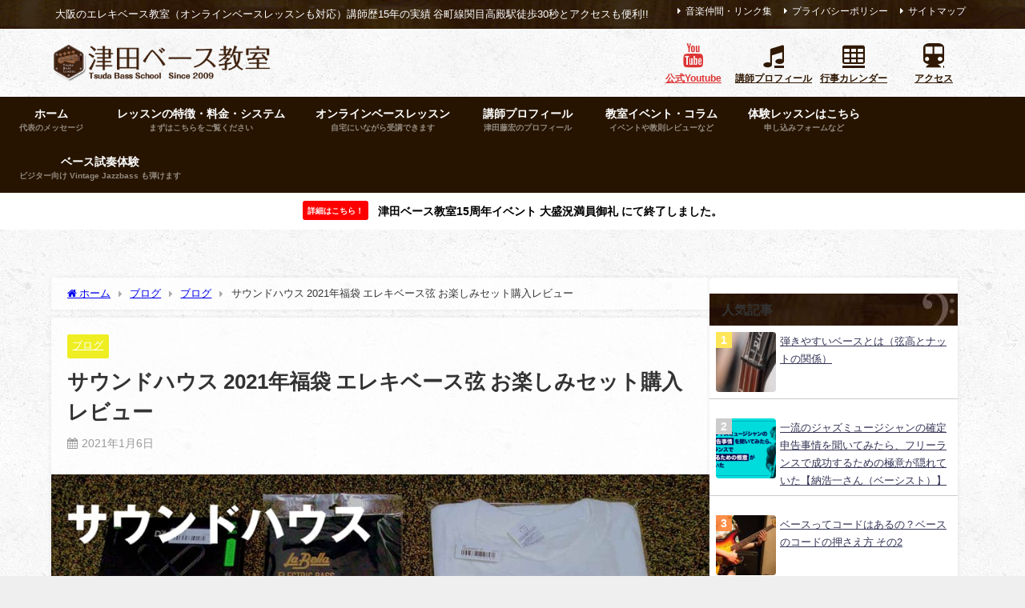

--- FILE ---
content_type: text/html; charset=UTF-8
request_url: https://bass2416.com/%E3%82%B5%E3%82%A6%E3%83%B3%E3%83%89%E3%83%8F%E3%82%A6%E3%82%B9-2021%E5%B9%B4%E7%A6%8F%E8%A2%8B-%E3%82%A8%E3%83%AC%E3%82%AD%E3%83%99%E3%83%BC%E3%82%B9%E5%BC%A6-%E3%81%8A%E6%A5%BD%E3%81%97%E3%81%BF/
body_size: 34202
content:
<!DOCTYPE html>
<html lang="ja">
<head>
<meta charset="utf-8">
<meta http-equiv="X-UA-Compatible" content="IE=edge">
<meta name="viewport" content="width=device-width, initial-scale=1" />
<title>サウンドハウス 2021年福袋 エレキベース弦 お楽しみセット購入レビュー | 津田エレキベース教室</title>
<link rel="canonical" href="https://bass2416.com/%e3%82%b5%e3%82%a6%e3%83%b3%e3%83%89%e3%83%8f%e3%82%a6%e3%82%b9-2021%e5%b9%b4%e7%a6%8f%e8%a2%8b-%e3%82%a8%e3%83%ac%e3%82%ad%e3%83%99%e3%83%bc%e3%82%b9%e5%bc%a6-%e3%81%8a%e6%a5%bd%e3%81%97%e3%81%bf/">
<link rel="shortcut icon" href="">
<!--[if IE]>
		<link rel="shortcut icon" href="">
<![endif]-->
<link rel="apple-touch-icon" href="" />

		<!-- All in One SEO 4.9.3 - aioseo.com -->
	<meta name="description" content="新春ということで サウンドハウス 2021年福袋 エレキベース弦 お楽しみセットを買いました。 サブの楽器に試" />
	<meta name="robots" content="max-image-preview:large" />
	<meta name="author" content="津田 藤宏"/>
	<meta name="keywords" content="ブログ" />
	<link rel="canonical" href="https://bass2416.com/%e3%82%b5%e3%82%a6%e3%83%b3%e3%83%89%e3%83%8f%e3%82%a6%e3%82%b9-2021%e5%b9%b4%e7%a6%8f%e8%a2%8b-%e3%82%a8%e3%83%ac%e3%82%ad%e3%83%99%e3%83%bc%e3%82%b9%e5%bc%a6-%e3%81%8a%e6%a5%bd%e3%81%97%e3%81%bf/" />
	<meta name="generator" content="All in One SEO (AIOSEO) 4.9.3" />
		<meta property="og:locale" content="ja_JP" />
		<meta property="og:site_name" content="津田ベース教室" />
		<meta property="og:type" content="article" />
		<meta property="og:title" content="サウンドハウス 2021年福袋 エレキベース弦 お楽しみセット購入レビュー | 津田ベース教室" />
		<meta property="og:description" content="新春ということで サウンドハウス 2021年福袋 エレキベース弦 お楽しみセットを買いました。 サブの楽器に試" />
		<meta property="og:url" content="https://bass2416.com/%e3%82%b5%e3%82%a6%e3%83%b3%e3%83%89%e3%83%8f%e3%82%a6%e3%82%b9-2021%e5%b9%b4%e7%a6%8f%e8%a2%8b-%e3%82%a8%e3%83%ac%e3%82%ad%e3%83%99%e3%83%bc%e3%82%b9%e5%bc%a6-%e3%81%8a%e6%a5%bd%e3%81%97%e3%81%bf/" />
		<meta property="fb:app_id" content="141482729325465" />
		<meta property="fb:admins" content="100001922774474" />
		<meta property="og:image" content="https://bass2416.com/wp-content/uploads/2021/01/136733497_5401783158384905790_n.jpg" />
		<meta property="og:image:secure_url" content="https://bass2416.com/wp-content/uploads/2021/01/136733497_5401783158384905790_n.jpg" />
		<meta property="og:image:width" content="960" />
		<meta property="og:image:height" content="540" />
		<meta property="article:published_time" content="2021-01-06T06:22:32+00:00" />
		<meta property="article:modified_time" content="2022-01-18T01:27:21+00:00" />
		<meta name="twitter:card" content="summary_large_image" />
		<meta name="twitter:title" content="サウンドハウス 2021年福袋 エレキベース弦 お楽しみセット購入レビュー | 津田ベース教室" />
		<meta name="twitter:description" content="新春ということで サウンドハウス 2021年福袋 エレキベース弦 お楽しみセットを買いました。 サブの楽器に試" />
		<meta name="twitter:image" content="https://bass2416.com/wp-content/uploads/2021/01/136733497_5401783158384905790_n.jpg" />
		<script type="application/ld+json" class="aioseo-schema">
			{"@context":"https:\/\/schema.org","@graph":[{"@type":"Article","@id":"https:\/\/bass2416.com\/%e3%82%b5%e3%82%a6%e3%83%b3%e3%83%89%e3%83%8f%e3%82%a6%e3%82%b9-2021%e5%b9%b4%e7%a6%8f%e8%a2%8b-%e3%82%a8%e3%83%ac%e3%82%ad%e3%83%99%e3%83%bc%e3%82%b9%e5%bc%a6-%e3%81%8a%e6%a5%bd%e3%81%97%e3%81%bf\/#article","name":"\u30b5\u30a6\u30f3\u30c9\u30cf\u30a6\u30b9 2021\u5e74\u798f\u888b \u30a8\u30ec\u30ad\u30d9\u30fc\u30b9\u5f26 \u304a\u697d\u3057\u307f\u30bb\u30c3\u30c8\u8cfc\u5165\u30ec\u30d3\u30e5\u30fc | \u6d25\u7530\u30a8\u30ec\u30ad\u30d9\u30fc\u30b9\u6559\u5ba4","headline":"\u30b5\u30a6\u30f3\u30c9\u30cf\u30a6\u30b9 2021\u5e74\u798f\u888b \u30a8\u30ec\u30ad\u30d9\u30fc\u30b9\u5f26 \u304a\u697d\u3057\u307f\u30bb\u30c3\u30c8\u8cfc\u5165\u30ec\u30d3\u30e5\u30fc","author":{"@id":"https:\/\/bass2416.com\/author\/admin\/#author"},"publisher":{"@id":"https:\/\/bass2416.com\/#person"},"image":{"@type":"ImageObject","url":"https:\/\/bass2416.com\/wp-content\/uploads\/2021\/01\/136733497_5401783158384905790_n.jpg","width":960,"height":540,"caption":"\u30b5\u30a6\u30f3\u30c9\u30cf\u30a6\u30b9\u20282021\u5e74\u798f\u888b\u2028\u30a8\u30ec\u30ad\u30d9\u30fc\u30b9\u5f26 \u304a\u697d\u3057\u307f\u30bb\u30c3\u30c8\u2028\u8cfc\u5165\u30ec\u30dd\u30fc\u30c8"},"datePublished":"2021-01-06T15:22:32+09:00","dateModified":"2022-01-18T10:27:21+09:00","inLanguage":"ja","mainEntityOfPage":{"@id":"https:\/\/bass2416.com\/%e3%82%b5%e3%82%a6%e3%83%b3%e3%83%89%e3%83%8f%e3%82%a6%e3%82%b9-2021%e5%b9%b4%e7%a6%8f%e8%a2%8b-%e3%82%a8%e3%83%ac%e3%82%ad%e3%83%99%e3%83%bc%e3%82%b9%e5%bc%a6-%e3%81%8a%e6%a5%bd%e3%81%97%e3%81%bf\/#webpage"},"isPartOf":{"@id":"https:\/\/bass2416.com\/%e3%82%b5%e3%82%a6%e3%83%b3%e3%83%89%e3%83%8f%e3%82%a6%e3%82%b9-2021%e5%b9%b4%e7%a6%8f%e8%a2%8b-%e3%82%a8%e3%83%ac%e3%82%ad%e3%83%99%e3%83%bc%e3%82%b9%e5%bc%a6-%e3%81%8a%e6%a5%bd%e3%81%97%e3%81%bf\/#webpage"},"articleSection":"\u30d6\u30ed\u30b0"},{"@type":"BreadcrumbList","@id":"https:\/\/bass2416.com\/%e3%82%b5%e3%82%a6%e3%83%b3%e3%83%89%e3%83%8f%e3%82%a6%e3%82%b9-2021%e5%b9%b4%e7%a6%8f%e8%a2%8b-%e3%82%a8%e3%83%ac%e3%82%ad%e3%83%99%e3%83%bc%e3%82%b9%e5%bc%a6-%e3%81%8a%e6%a5%bd%e3%81%97%e3%81%bf\/#breadcrumblist","itemListElement":[{"@type":"ListItem","@id":"https:\/\/bass2416.com#listItem","position":1,"name":"Home","item":"https:\/\/bass2416.com","nextItem":{"@type":"ListItem","@id":"https:\/\/bass2416.com\/category\/blog\/#listItem","name":"\u30d6\u30ed\u30b0"}},{"@type":"ListItem","@id":"https:\/\/bass2416.com\/category\/blog\/#listItem","position":2,"name":"\u30d6\u30ed\u30b0","item":"https:\/\/bass2416.com\/category\/blog\/","nextItem":{"@type":"ListItem","@id":"https:\/\/bass2416.com\/%e3%82%b5%e3%82%a6%e3%83%b3%e3%83%89%e3%83%8f%e3%82%a6%e3%82%b9-2021%e5%b9%b4%e7%a6%8f%e8%a2%8b-%e3%82%a8%e3%83%ac%e3%82%ad%e3%83%99%e3%83%bc%e3%82%b9%e5%bc%a6-%e3%81%8a%e6%a5%bd%e3%81%97%e3%81%bf\/#listItem","name":"\u30b5\u30a6\u30f3\u30c9\u30cf\u30a6\u30b9 2021\u5e74\u798f\u888b \u30a8\u30ec\u30ad\u30d9\u30fc\u30b9\u5f26 \u304a\u697d\u3057\u307f\u30bb\u30c3\u30c8\u8cfc\u5165\u30ec\u30d3\u30e5\u30fc"},"previousItem":{"@type":"ListItem","@id":"https:\/\/bass2416.com#listItem","name":"Home"}},{"@type":"ListItem","@id":"https:\/\/bass2416.com\/%e3%82%b5%e3%82%a6%e3%83%b3%e3%83%89%e3%83%8f%e3%82%a6%e3%82%b9-2021%e5%b9%b4%e7%a6%8f%e8%a2%8b-%e3%82%a8%e3%83%ac%e3%82%ad%e3%83%99%e3%83%bc%e3%82%b9%e5%bc%a6-%e3%81%8a%e6%a5%bd%e3%81%97%e3%81%bf\/#listItem","position":3,"name":"\u30b5\u30a6\u30f3\u30c9\u30cf\u30a6\u30b9 2021\u5e74\u798f\u888b \u30a8\u30ec\u30ad\u30d9\u30fc\u30b9\u5f26 \u304a\u697d\u3057\u307f\u30bb\u30c3\u30c8\u8cfc\u5165\u30ec\u30d3\u30e5\u30fc","previousItem":{"@type":"ListItem","@id":"https:\/\/bass2416.com\/category\/blog\/#listItem","name":"\u30d6\u30ed\u30b0"}}]},{"@type":"Person","@id":"https:\/\/bass2416.com\/#person","name":"\u6d25\u7530 \u85e4\u5b8f","image":{"@type":"ImageObject","@id":"https:\/\/bass2416.com\/%e3%82%b5%e3%82%a6%e3%83%b3%e3%83%89%e3%83%8f%e3%82%a6%e3%82%b9-2021%e5%b9%b4%e7%a6%8f%e8%a2%8b-%e3%82%a8%e3%83%ac%e3%82%ad%e3%83%99%e3%83%bc%e3%82%b9%e5%bc%a6-%e3%81%8a%e6%a5%bd%e3%81%97%e3%81%bf\/#personImage","url":"https:\/\/secure.gravatar.com\/avatar\/1ae8f64e8ea9e9e744175cabc6e534370525d6c067d2f9ff0b0ec37e00af5f5c?s=96&d=mm&r=g","width":96,"height":96,"caption":"\u6d25\u7530 \u85e4\u5b8f"}},{"@type":"Person","@id":"https:\/\/bass2416.com\/author\/admin\/#author","url":"https:\/\/bass2416.com\/author\/admin\/","name":"\u6d25\u7530 \u85e4\u5b8f","image":{"@type":"ImageObject","@id":"https:\/\/bass2416.com\/%e3%82%b5%e3%82%a6%e3%83%b3%e3%83%89%e3%83%8f%e3%82%a6%e3%82%b9-2021%e5%b9%b4%e7%a6%8f%e8%a2%8b-%e3%82%a8%e3%83%ac%e3%82%ad%e3%83%99%e3%83%bc%e3%82%b9%e5%bc%a6-%e3%81%8a%e6%a5%bd%e3%81%97%e3%81%bf\/#authorImage","url":"https:\/\/secure.gravatar.com\/avatar\/1ae8f64e8ea9e9e744175cabc6e534370525d6c067d2f9ff0b0ec37e00af5f5c?s=96&d=mm&r=g","width":96,"height":96,"caption":"\u6d25\u7530 \u85e4\u5b8f"}},{"@type":"WebPage","@id":"https:\/\/bass2416.com\/%e3%82%b5%e3%82%a6%e3%83%b3%e3%83%89%e3%83%8f%e3%82%a6%e3%82%b9-2021%e5%b9%b4%e7%a6%8f%e8%a2%8b-%e3%82%a8%e3%83%ac%e3%82%ad%e3%83%99%e3%83%bc%e3%82%b9%e5%bc%a6-%e3%81%8a%e6%a5%bd%e3%81%97%e3%81%bf\/#webpage","url":"https:\/\/bass2416.com\/%e3%82%b5%e3%82%a6%e3%83%b3%e3%83%89%e3%83%8f%e3%82%a6%e3%82%b9-2021%e5%b9%b4%e7%a6%8f%e8%a2%8b-%e3%82%a8%e3%83%ac%e3%82%ad%e3%83%99%e3%83%bc%e3%82%b9%e5%bc%a6-%e3%81%8a%e6%a5%bd%e3%81%97%e3%81%bf\/","name":"\u30b5\u30a6\u30f3\u30c9\u30cf\u30a6\u30b9 2021\u5e74\u798f\u888b \u30a8\u30ec\u30ad\u30d9\u30fc\u30b9\u5f26 \u304a\u697d\u3057\u307f\u30bb\u30c3\u30c8\u8cfc\u5165\u30ec\u30d3\u30e5\u30fc | \u6d25\u7530\u30a8\u30ec\u30ad\u30d9\u30fc\u30b9\u6559\u5ba4","description":"\u65b0\u6625\u3068\u3044\u3046\u3053\u3068\u3067 \u30b5\u30a6\u30f3\u30c9\u30cf\u30a6\u30b9 2021\u5e74\u798f\u888b \u30a8\u30ec\u30ad\u30d9\u30fc\u30b9\u5f26 \u304a\u697d\u3057\u307f\u30bb\u30c3\u30c8\u3092\u8cb7\u3044\u307e\u3057\u305f\u3002 \u30b5\u30d6\u306e\u697d\u5668\u306b\u8a66","inLanguage":"ja","isPartOf":{"@id":"https:\/\/bass2416.com\/#website"},"breadcrumb":{"@id":"https:\/\/bass2416.com\/%e3%82%b5%e3%82%a6%e3%83%b3%e3%83%89%e3%83%8f%e3%82%a6%e3%82%b9-2021%e5%b9%b4%e7%a6%8f%e8%a2%8b-%e3%82%a8%e3%83%ac%e3%82%ad%e3%83%99%e3%83%bc%e3%82%b9%e5%bc%a6-%e3%81%8a%e6%a5%bd%e3%81%97%e3%81%bf\/#breadcrumblist"},"author":{"@id":"https:\/\/bass2416.com\/author\/admin\/#author"},"creator":{"@id":"https:\/\/bass2416.com\/author\/admin\/#author"},"image":{"@type":"ImageObject","url":"https:\/\/bass2416.com\/wp-content\/uploads\/2021\/01\/136733497_5401783158384905790_n.jpg","@id":"https:\/\/bass2416.com\/%e3%82%b5%e3%82%a6%e3%83%b3%e3%83%89%e3%83%8f%e3%82%a6%e3%82%b9-2021%e5%b9%b4%e7%a6%8f%e8%a2%8b-%e3%82%a8%e3%83%ac%e3%82%ad%e3%83%99%e3%83%bc%e3%82%b9%e5%bc%a6-%e3%81%8a%e6%a5%bd%e3%81%97%e3%81%bf\/#mainImage","width":960,"height":540,"caption":"\u30b5\u30a6\u30f3\u30c9\u30cf\u30a6\u30b9\u20282021\u5e74\u798f\u888b\u2028\u30a8\u30ec\u30ad\u30d9\u30fc\u30b9\u5f26 \u304a\u697d\u3057\u307f\u30bb\u30c3\u30c8\u2028\u8cfc\u5165\u30ec\u30dd\u30fc\u30c8"},"primaryImageOfPage":{"@id":"https:\/\/bass2416.com\/%e3%82%b5%e3%82%a6%e3%83%b3%e3%83%89%e3%83%8f%e3%82%a6%e3%82%b9-2021%e5%b9%b4%e7%a6%8f%e8%a2%8b-%e3%82%a8%e3%83%ac%e3%82%ad%e3%83%99%e3%83%bc%e3%82%b9%e5%bc%a6-%e3%81%8a%e6%a5%bd%e3%81%97%e3%81%bf\/#mainImage"},"datePublished":"2021-01-06T15:22:32+09:00","dateModified":"2022-01-18T10:27:21+09:00"},{"@type":"WebSite","@id":"https:\/\/bass2416.com\/#website","url":"https:\/\/bass2416.com\/","name":"\u5927\u962a\u306e\u30a8\u30ec\u30ad\u30d9\u30fc\u30b9\u30ec\u30c3\u30b9\u30f3\uff08\u30d9\u30fc\u30b7\u30b9\u30c8\uff09\u6d25\u7530\u30a8\u30ec\u30ad\u30d9\u30fc\u30b9\u6559\u5ba4\uff5c\u30aa\u30f3\u30e9\u30a4\u30f3\u30d9\u30fc\u30b9\u30ec\u30c3\u30b9\u30f3\u3082\u5bfe\u5fdc","description":"\u5927\u962a\u306e\u30a8\u30ec\u30ad\u30d9\u30fc\u30b9\u6559\u5ba4\uff08\u30aa\u30f3\u30e9\u30a4\u30f3\u30d9\u30fc\u30b9\u30ec\u30c3\u30b9\u30f3\u3082\u5bfe\u5fdc\uff09\u8b1b\u5e2b\u6b7415\u5e74\u306e\u5b9f\u7e3e \u8c37\u753a\u7dda\u95a2\u76ee\u9ad8\u6bbf\u99c5\u5f92\u6b6930\u79d2\u3068\u30a2\u30af\u30bb\u30b9\u3082\u4fbf\u5229!!","inLanguage":"ja","publisher":{"@id":"https:\/\/bass2416.com\/#person"}}]}
		</script>
		<!-- All in One SEO -->

<link rel='dns-prefetch' href='//challenges.cloudflare.com' />
<link rel='dns-prefetch' href='//cdnjs.cloudflare.com' />
<link rel='dns-prefetch' href='//www.googletagmanager.com' />
<link rel="alternate" type="application/rss+xml" title="大阪のエレキベースレッスン（ベーシスト）津田エレキベース教室｜オンラインベースレッスンも対応 &raquo; フィード" href="https://bass2416.com/feed/" />
<link rel="alternate" type="application/rss+xml" title="大阪のエレキベースレッスン（ベーシスト）津田エレキベース教室｜オンラインベースレッスンも対応 &raquo; コメントフィード" href="https://bass2416.com/comments/feed/" />
<script type="text/javascript" id="wpp-js" src="https://bass2416.com/wp-content/plugins/wordpress-popular-posts/assets/js/wpp.min.js?ver=7.3.6" data-sampling="0" data-sampling-rate="100" data-api-url="https://bass2416.com/wp-json/wordpress-popular-posts" data-post-id="17106" data-token="0da15b0355" data-lang="0" data-debug="0"></script>
<link rel="alternate" title="oEmbed (JSON)" type="application/json+oembed" href="https://bass2416.com/wp-json/oembed/1.0/embed?url=https%3A%2F%2Fbass2416.com%2F%25e3%2582%25b5%25e3%2582%25a6%25e3%2583%25b3%25e3%2583%2589%25e3%2583%258f%25e3%2582%25a6%25e3%2582%25b9-2021%25e5%25b9%25b4%25e7%25a6%258f%25e8%25a2%258b-%25e3%2582%25a8%25e3%2583%25ac%25e3%2582%25ad%25e3%2583%2599%25e3%2583%25bc%25e3%2582%25b9%25e5%25bc%25a6-%25e3%2581%258a%25e6%25a5%25bd%25e3%2581%2597%25e3%2581%25bf%2F" />
<link rel="alternate" title="oEmbed (XML)" type="text/xml+oembed" href="https://bass2416.com/wp-json/oembed/1.0/embed?url=https%3A%2F%2Fbass2416.com%2F%25e3%2582%25b5%25e3%2582%25a6%25e3%2583%25b3%25e3%2583%2589%25e3%2583%258f%25e3%2582%25a6%25e3%2582%25b9-2021%25e5%25b9%25b4%25e7%25a6%258f%25e8%25a2%258b-%25e3%2582%25a8%25e3%2583%25ac%25e3%2582%25ad%25e3%2583%2599%25e3%2583%25bc%25e3%2582%25b9%25e5%25bc%25a6-%25e3%2581%258a%25e6%25a5%25bd%25e3%2581%2597%25e3%2581%25bf%2F&#038;format=xml" />
		<!-- This site uses the Google Analytics by MonsterInsights plugin v9.11.1 - Using Analytics tracking - https://www.monsterinsights.com/ -->
		<!-- Note: MonsterInsights is not currently configured on this site. The site owner needs to authenticate with Google Analytics in the MonsterInsights settings panel. -->
					<!-- No tracking code set -->
				<!-- / Google Analytics by MonsterInsights -->
		<style id='wp-img-auto-sizes-contain-inline-css' type='text/css'>
img:is([sizes=auto i],[sizes^="auto," i]){contain-intrinsic-size:3000px 1500px}
/*# sourceURL=wp-img-auto-sizes-contain-inline-css */
</style>
<link rel='stylesheet'  href='https://bass2416.com/wp-content/plugins/link-library/colorbox/colorbox.css?ver=f34b4272f3907f80ef652f6cec28ad26&#038;theme=6.1.11'  media='all'>
<link rel='stylesheet'  href='https://bass2416.com/wp-includes/css/dashicons.min.css?ver=f34b4272f3907f80ef652f6cec28ad26&#038;theme=6.1.11'  media='all'>
<link rel='stylesheet'  href='https://bass2416.com/wp-content/plugins/post-views-counter/css/frontend.css?ver=1.7.0&#038;theme=6.1.11'  media='all'>
<link rel='stylesheet'  href='https://bass2416.com/wp-content/plugins/reviews-feed/assets/css/sbr-styles.min.css?ver=2.1.1&#038;theme=6.1.11'  media='all'>
<link rel='stylesheet'  href='https://bass2416.com/wp-content/plugins/instagram-feed/css/sbi-styles.min.css?ver=6.10.0&#038;theme=6.1.11'  media='all'>
<style id='wp-block-library-inline-css' type='text/css'>
:root{--wp-block-synced-color:#7a00df;--wp-block-synced-color--rgb:122,0,223;--wp-bound-block-color:var(--wp-block-synced-color);--wp-editor-canvas-background:#ddd;--wp-admin-theme-color:#007cba;--wp-admin-theme-color--rgb:0,124,186;--wp-admin-theme-color-darker-10:#006ba1;--wp-admin-theme-color-darker-10--rgb:0,107,160.5;--wp-admin-theme-color-darker-20:#005a87;--wp-admin-theme-color-darker-20--rgb:0,90,135;--wp-admin-border-width-focus:2px}@media (min-resolution:192dpi){:root{--wp-admin-border-width-focus:1.5px}}.wp-element-button{cursor:pointer}:root .has-very-light-gray-background-color{background-color:#eee}:root .has-very-dark-gray-background-color{background-color:#313131}:root .has-very-light-gray-color{color:#eee}:root .has-very-dark-gray-color{color:#313131}:root .has-vivid-green-cyan-to-vivid-cyan-blue-gradient-background{background:linear-gradient(135deg,#00d084,#0693e3)}:root .has-purple-crush-gradient-background{background:linear-gradient(135deg,#34e2e4,#4721fb 50%,#ab1dfe)}:root .has-hazy-dawn-gradient-background{background:linear-gradient(135deg,#faaca8,#dad0ec)}:root .has-subdued-olive-gradient-background{background:linear-gradient(135deg,#fafae1,#67a671)}:root .has-atomic-cream-gradient-background{background:linear-gradient(135deg,#fdd79a,#004a59)}:root .has-nightshade-gradient-background{background:linear-gradient(135deg,#330968,#31cdcf)}:root .has-midnight-gradient-background{background:linear-gradient(135deg,#020381,#2874fc)}:root{--wp--preset--font-size--normal:16px;--wp--preset--font-size--huge:42px}.has-regular-font-size{font-size:1em}.has-larger-font-size{font-size:2.625em}.has-normal-font-size{font-size:var(--wp--preset--font-size--normal)}.has-huge-font-size{font-size:var(--wp--preset--font-size--huge)}.has-text-align-center{text-align:center}.has-text-align-left{text-align:left}.has-text-align-right{text-align:right}.has-fit-text{white-space:nowrap!important}#end-resizable-editor-section{display:none}.aligncenter{clear:both}.items-justified-left{justify-content:flex-start}.items-justified-center{justify-content:center}.items-justified-right{justify-content:flex-end}.items-justified-space-between{justify-content:space-between}.screen-reader-text{border:0;clip-path:inset(50%);height:1px;margin:-1px;overflow:hidden;padding:0;position:absolute;width:1px;word-wrap:normal!important}.screen-reader-text:focus{background-color:#ddd;clip-path:none;color:#444;display:block;font-size:1em;height:auto;left:5px;line-height:normal;padding:15px 23px 14px;text-decoration:none;top:5px;width:auto;z-index:100000}html :where(.has-border-color){border-style:solid}html :where([style*=border-top-color]){border-top-style:solid}html :where([style*=border-right-color]){border-right-style:solid}html :where([style*=border-bottom-color]){border-bottom-style:solid}html :where([style*=border-left-color]){border-left-style:solid}html :where([style*=border-width]){border-style:solid}html :where([style*=border-top-width]){border-top-style:solid}html :where([style*=border-right-width]){border-right-style:solid}html :where([style*=border-bottom-width]){border-bottom-style:solid}html :where([style*=border-left-width]){border-left-style:solid}html :where(img[class*=wp-image-]){height:auto;max-width:100%}:where(figure){margin:0 0 1em}html :where(.is-position-sticky){--wp-admin--admin-bar--position-offset:var(--wp-admin--admin-bar--height,0px)}@media screen and (max-width:600px){html :where(.is-position-sticky){--wp-admin--admin-bar--position-offset:0px}}

/*# sourceURL=wp-block-library-inline-css */
</style><style id='global-styles-inline-css' type='text/css'>
:root{--wp--preset--aspect-ratio--square: 1;--wp--preset--aspect-ratio--4-3: 4/3;--wp--preset--aspect-ratio--3-4: 3/4;--wp--preset--aspect-ratio--3-2: 3/2;--wp--preset--aspect-ratio--2-3: 2/3;--wp--preset--aspect-ratio--16-9: 16/9;--wp--preset--aspect-ratio--9-16: 9/16;--wp--preset--color--black: #000000;--wp--preset--color--cyan-bluish-gray: #abb8c3;--wp--preset--color--white: #ffffff;--wp--preset--color--pale-pink: #f78da7;--wp--preset--color--vivid-red: #cf2e2e;--wp--preset--color--luminous-vivid-orange: #ff6900;--wp--preset--color--luminous-vivid-amber: #fcb900;--wp--preset--color--light-green-cyan: #7bdcb5;--wp--preset--color--vivid-green-cyan: #00d084;--wp--preset--color--pale-cyan-blue: #8ed1fc;--wp--preset--color--vivid-cyan-blue: #0693e3;--wp--preset--color--vivid-purple: #9b51e0;--wp--preset--color--light-blue: #70b8f1;--wp--preset--color--light-red: #ff8178;--wp--preset--color--light-green: #2ac113;--wp--preset--color--light-yellow: #ffe822;--wp--preset--color--light-orange: #ffa30d;--wp--preset--color--blue: #00f;--wp--preset--color--red: #f00;--wp--preset--color--purple: #674970;--wp--preset--color--gray: #ccc;--wp--preset--gradient--vivid-cyan-blue-to-vivid-purple: linear-gradient(135deg,rgb(6,147,227) 0%,rgb(155,81,224) 100%);--wp--preset--gradient--light-green-cyan-to-vivid-green-cyan: linear-gradient(135deg,rgb(122,220,180) 0%,rgb(0,208,130) 100%);--wp--preset--gradient--luminous-vivid-amber-to-luminous-vivid-orange: linear-gradient(135deg,rgb(252,185,0) 0%,rgb(255,105,0) 100%);--wp--preset--gradient--luminous-vivid-orange-to-vivid-red: linear-gradient(135deg,rgb(255,105,0) 0%,rgb(207,46,46) 100%);--wp--preset--gradient--very-light-gray-to-cyan-bluish-gray: linear-gradient(135deg,rgb(238,238,238) 0%,rgb(169,184,195) 100%);--wp--preset--gradient--cool-to-warm-spectrum: linear-gradient(135deg,rgb(74,234,220) 0%,rgb(151,120,209) 20%,rgb(207,42,186) 40%,rgb(238,44,130) 60%,rgb(251,105,98) 80%,rgb(254,248,76) 100%);--wp--preset--gradient--blush-light-purple: linear-gradient(135deg,rgb(255,206,236) 0%,rgb(152,150,240) 100%);--wp--preset--gradient--blush-bordeaux: linear-gradient(135deg,rgb(254,205,165) 0%,rgb(254,45,45) 50%,rgb(107,0,62) 100%);--wp--preset--gradient--luminous-dusk: linear-gradient(135deg,rgb(255,203,112) 0%,rgb(199,81,192) 50%,rgb(65,88,208) 100%);--wp--preset--gradient--pale-ocean: linear-gradient(135deg,rgb(255,245,203) 0%,rgb(182,227,212) 50%,rgb(51,167,181) 100%);--wp--preset--gradient--electric-grass: linear-gradient(135deg,rgb(202,248,128) 0%,rgb(113,206,126) 100%);--wp--preset--gradient--midnight: linear-gradient(135deg,rgb(2,3,129) 0%,rgb(40,116,252) 100%);--wp--preset--font-size--small: .8em;--wp--preset--font-size--medium: 1em;--wp--preset--font-size--large: 1.2em;--wp--preset--font-size--x-large: 42px;--wp--preset--font-size--xlarge: 1.5em;--wp--preset--font-size--xxlarge: 2em;--wp--preset--spacing--20: 0.44rem;--wp--preset--spacing--30: 0.67rem;--wp--preset--spacing--40: 1rem;--wp--preset--spacing--50: 1.5rem;--wp--preset--spacing--60: 2.25rem;--wp--preset--spacing--70: 3.38rem;--wp--preset--spacing--80: 5.06rem;--wp--preset--shadow--natural: 6px 6px 9px rgba(0, 0, 0, 0.2);--wp--preset--shadow--deep: 12px 12px 50px rgba(0, 0, 0, 0.4);--wp--preset--shadow--sharp: 6px 6px 0px rgba(0, 0, 0, 0.2);--wp--preset--shadow--outlined: 6px 6px 0px -3px rgb(255, 255, 255), 6px 6px rgb(0, 0, 0);--wp--preset--shadow--crisp: 6px 6px 0px rgb(0, 0, 0);--wp--custom--spacing--small: max(1.25rem, 5vw);--wp--custom--spacing--medium: clamp(2rem, 8vw, calc(4 * var(--wp--style--block-gap)));--wp--custom--spacing--large: clamp(4rem, 10vw, 8rem);--wp--custom--spacing--outer: var(--wp--custom--spacing--small, 1.25rem);--wp--custom--typography--font-size--huge: clamp(2.25rem, 4vw, 2.75rem);--wp--custom--typography--font-size--gigantic: clamp(2.75rem, 6vw, 3.25rem);--wp--custom--typography--font-size--colossal: clamp(3.25rem, 8vw, 6.25rem);--wp--custom--typography--line-height--tiny: 1.15;--wp--custom--typography--line-height--small: 1.2;--wp--custom--typography--line-height--medium: 1.4;--wp--custom--typography--line-height--normal: 1.6;}:root { --wp--style--global--content-size: 769px;--wp--style--global--wide-size: 1240px; }:where(body) { margin: 0; }.wp-site-blocks > .alignleft { float: left; margin-right: 2em; }.wp-site-blocks > .alignright { float: right; margin-left: 2em; }.wp-site-blocks > .aligncenter { justify-content: center; margin-left: auto; margin-right: auto; }:where(.wp-site-blocks) > * { margin-block-start: 1.5em; margin-block-end: 0; }:where(.wp-site-blocks) > :first-child { margin-block-start: 0; }:where(.wp-site-blocks) > :last-child { margin-block-end: 0; }:root { --wp--style--block-gap: 1.5em; }:root :where(.is-layout-flow) > :first-child{margin-block-start: 0;}:root :where(.is-layout-flow) > :last-child{margin-block-end: 0;}:root :where(.is-layout-flow) > *{margin-block-start: 1.5em;margin-block-end: 0;}:root :where(.is-layout-constrained) > :first-child{margin-block-start: 0;}:root :where(.is-layout-constrained) > :last-child{margin-block-end: 0;}:root :where(.is-layout-constrained) > *{margin-block-start: 1.5em;margin-block-end: 0;}:root :where(.is-layout-flex){gap: 1.5em;}:root :where(.is-layout-grid){gap: 1.5em;}.is-layout-flow > .alignleft{float: left;margin-inline-start: 0;margin-inline-end: 2em;}.is-layout-flow > .alignright{float: right;margin-inline-start: 2em;margin-inline-end: 0;}.is-layout-flow > .aligncenter{margin-left: auto !important;margin-right: auto !important;}.is-layout-constrained > .alignleft{float: left;margin-inline-start: 0;margin-inline-end: 2em;}.is-layout-constrained > .alignright{float: right;margin-inline-start: 2em;margin-inline-end: 0;}.is-layout-constrained > .aligncenter{margin-left: auto !important;margin-right: auto !important;}.is-layout-constrained > :where(:not(.alignleft):not(.alignright):not(.alignfull)){max-width: var(--wp--style--global--content-size);margin-left: auto !important;margin-right: auto !important;}.is-layout-constrained > .alignwide{max-width: var(--wp--style--global--wide-size);}body .is-layout-flex{display: flex;}.is-layout-flex{flex-wrap: wrap;align-items: center;}.is-layout-flex > :is(*, div){margin: 0;}body .is-layout-grid{display: grid;}.is-layout-grid > :is(*, div){margin: 0;}body{padding-top: 0px;padding-right: 0px;padding-bottom: 0px;padding-left: 0px;}:root :where(.wp-element-button, .wp-block-button__link){background-color: #32373c;border-width: 0;color: #fff;font-family: inherit;font-size: inherit;font-style: inherit;font-weight: inherit;letter-spacing: inherit;line-height: inherit;padding-top: calc(0.667em + 2px);padding-right: calc(1.333em + 2px);padding-bottom: calc(0.667em + 2px);padding-left: calc(1.333em + 2px);text-decoration: none;text-transform: inherit;}.has-black-color{color: var(--wp--preset--color--black) !important;}.has-cyan-bluish-gray-color{color: var(--wp--preset--color--cyan-bluish-gray) !important;}.has-white-color{color: var(--wp--preset--color--white) !important;}.has-pale-pink-color{color: var(--wp--preset--color--pale-pink) !important;}.has-vivid-red-color{color: var(--wp--preset--color--vivid-red) !important;}.has-luminous-vivid-orange-color{color: var(--wp--preset--color--luminous-vivid-orange) !important;}.has-luminous-vivid-amber-color{color: var(--wp--preset--color--luminous-vivid-amber) !important;}.has-light-green-cyan-color{color: var(--wp--preset--color--light-green-cyan) !important;}.has-vivid-green-cyan-color{color: var(--wp--preset--color--vivid-green-cyan) !important;}.has-pale-cyan-blue-color{color: var(--wp--preset--color--pale-cyan-blue) !important;}.has-vivid-cyan-blue-color{color: var(--wp--preset--color--vivid-cyan-blue) !important;}.has-vivid-purple-color{color: var(--wp--preset--color--vivid-purple) !important;}.has-light-blue-color{color: var(--wp--preset--color--light-blue) !important;}.has-light-red-color{color: var(--wp--preset--color--light-red) !important;}.has-light-green-color{color: var(--wp--preset--color--light-green) !important;}.has-light-yellow-color{color: var(--wp--preset--color--light-yellow) !important;}.has-light-orange-color{color: var(--wp--preset--color--light-orange) !important;}.has-blue-color{color: var(--wp--preset--color--blue) !important;}.has-red-color{color: var(--wp--preset--color--red) !important;}.has-purple-color{color: var(--wp--preset--color--purple) !important;}.has-gray-color{color: var(--wp--preset--color--gray) !important;}.has-black-background-color{background-color: var(--wp--preset--color--black) !important;}.has-cyan-bluish-gray-background-color{background-color: var(--wp--preset--color--cyan-bluish-gray) !important;}.has-white-background-color{background-color: var(--wp--preset--color--white) !important;}.has-pale-pink-background-color{background-color: var(--wp--preset--color--pale-pink) !important;}.has-vivid-red-background-color{background-color: var(--wp--preset--color--vivid-red) !important;}.has-luminous-vivid-orange-background-color{background-color: var(--wp--preset--color--luminous-vivid-orange) !important;}.has-luminous-vivid-amber-background-color{background-color: var(--wp--preset--color--luminous-vivid-amber) !important;}.has-light-green-cyan-background-color{background-color: var(--wp--preset--color--light-green-cyan) !important;}.has-vivid-green-cyan-background-color{background-color: var(--wp--preset--color--vivid-green-cyan) !important;}.has-pale-cyan-blue-background-color{background-color: var(--wp--preset--color--pale-cyan-blue) !important;}.has-vivid-cyan-blue-background-color{background-color: var(--wp--preset--color--vivid-cyan-blue) !important;}.has-vivid-purple-background-color{background-color: var(--wp--preset--color--vivid-purple) !important;}.has-light-blue-background-color{background-color: var(--wp--preset--color--light-blue) !important;}.has-light-red-background-color{background-color: var(--wp--preset--color--light-red) !important;}.has-light-green-background-color{background-color: var(--wp--preset--color--light-green) !important;}.has-light-yellow-background-color{background-color: var(--wp--preset--color--light-yellow) !important;}.has-light-orange-background-color{background-color: var(--wp--preset--color--light-orange) !important;}.has-blue-background-color{background-color: var(--wp--preset--color--blue) !important;}.has-red-background-color{background-color: var(--wp--preset--color--red) !important;}.has-purple-background-color{background-color: var(--wp--preset--color--purple) !important;}.has-gray-background-color{background-color: var(--wp--preset--color--gray) !important;}.has-black-border-color{border-color: var(--wp--preset--color--black) !important;}.has-cyan-bluish-gray-border-color{border-color: var(--wp--preset--color--cyan-bluish-gray) !important;}.has-white-border-color{border-color: var(--wp--preset--color--white) !important;}.has-pale-pink-border-color{border-color: var(--wp--preset--color--pale-pink) !important;}.has-vivid-red-border-color{border-color: var(--wp--preset--color--vivid-red) !important;}.has-luminous-vivid-orange-border-color{border-color: var(--wp--preset--color--luminous-vivid-orange) !important;}.has-luminous-vivid-amber-border-color{border-color: var(--wp--preset--color--luminous-vivid-amber) !important;}.has-light-green-cyan-border-color{border-color: var(--wp--preset--color--light-green-cyan) !important;}.has-vivid-green-cyan-border-color{border-color: var(--wp--preset--color--vivid-green-cyan) !important;}.has-pale-cyan-blue-border-color{border-color: var(--wp--preset--color--pale-cyan-blue) !important;}.has-vivid-cyan-blue-border-color{border-color: var(--wp--preset--color--vivid-cyan-blue) !important;}.has-vivid-purple-border-color{border-color: var(--wp--preset--color--vivid-purple) !important;}.has-light-blue-border-color{border-color: var(--wp--preset--color--light-blue) !important;}.has-light-red-border-color{border-color: var(--wp--preset--color--light-red) !important;}.has-light-green-border-color{border-color: var(--wp--preset--color--light-green) !important;}.has-light-yellow-border-color{border-color: var(--wp--preset--color--light-yellow) !important;}.has-light-orange-border-color{border-color: var(--wp--preset--color--light-orange) !important;}.has-blue-border-color{border-color: var(--wp--preset--color--blue) !important;}.has-red-border-color{border-color: var(--wp--preset--color--red) !important;}.has-purple-border-color{border-color: var(--wp--preset--color--purple) !important;}.has-gray-border-color{border-color: var(--wp--preset--color--gray) !important;}.has-vivid-cyan-blue-to-vivid-purple-gradient-background{background: var(--wp--preset--gradient--vivid-cyan-blue-to-vivid-purple) !important;}.has-light-green-cyan-to-vivid-green-cyan-gradient-background{background: var(--wp--preset--gradient--light-green-cyan-to-vivid-green-cyan) !important;}.has-luminous-vivid-amber-to-luminous-vivid-orange-gradient-background{background: var(--wp--preset--gradient--luminous-vivid-amber-to-luminous-vivid-orange) !important;}.has-luminous-vivid-orange-to-vivid-red-gradient-background{background: var(--wp--preset--gradient--luminous-vivid-orange-to-vivid-red) !important;}.has-very-light-gray-to-cyan-bluish-gray-gradient-background{background: var(--wp--preset--gradient--very-light-gray-to-cyan-bluish-gray) !important;}.has-cool-to-warm-spectrum-gradient-background{background: var(--wp--preset--gradient--cool-to-warm-spectrum) !important;}.has-blush-light-purple-gradient-background{background: var(--wp--preset--gradient--blush-light-purple) !important;}.has-blush-bordeaux-gradient-background{background: var(--wp--preset--gradient--blush-bordeaux) !important;}.has-luminous-dusk-gradient-background{background: var(--wp--preset--gradient--luminous-dusk) !important;}.has-pale-ocean-gradient-background{background: var(--wp--preset--gradient--pale-ocean) !important;}.has-electric-grass-gradient-background{background: var(--wp--preset--gradient--electric-grass) !important;}.has-midnight-gradient-background{background: var(--wp--preset--gradient--midnight) !important;}.has-small-font-size{font-size: var(--wp--preset--font-size--small) !important;}.has-medium-font-size{font-size: var(--wp--preset--font-size--medium) !important;}.has-large-font-size{font-size: var(--wp--preset--font-size--large) !important;}.has-x-large-font-size{font-size: var(--wp--preset--font-size--x-large) !important;}.has-xlarge-font-size{font-size: var(--wp--preset--font-size--xlarge) !important;}.has-xxlarge-font-size{font-size: var(--wp--preset--font-size--xxlarge) !important;}
/*# sourceURL=global-styles-inline-css */
</style>

<link rel='stylesheet'  href='https://bass2416.com/wp-content/plugins/easy-digital-downloads/includes/blocks/assets/css/edd-blocks.css?ver=3.6.4&#038;theme=6.1.11'  media='all'>
<link rel='stylesheet'  href='https://bass2416.com/wp-content/plugins/avatar-manager/assets/css/avatar-manager.min.css?ver=1.2.1&#038;theme=6.1.11'  media='all'>
<link rel='stylesheet'  href='https://bass2416.com/wp-content/plugins/custom-twitter-feeds/css/ctf-styles.min.css?ver=2.3.1&#038;theme=6.1.11'  media='all'>
<link rel='stylesheet'  href='https://bass2416.com/wp-content/plugins/link-library/upvote-downvote/css/style.css?ver=1.0.0&#038;theme=6.1.11'  media='all'>
<link rel='stylesheet'  href='https://bass2416.com/wp-content/plugins/contact-form-7/includes/css/styles.css?ver=6.1.4&#038;theme=6.1.11'  media='all'>
<link rel='stylesheet'  href='https://bass2416.com/wp-content/plugins/wpcf7-redirect/build/assets/frontend-script.css?ver=2c532d7e2be36f6af233&#038;theme=6.1.11'  media='all'>
<link rel='stylesheet'  href='https://bass2416.com/wp-content/plugins/easy-digital-downloads/assets/build/css/frontend/edd.min.css?ver=3.6.4&#038;theme=6.1.11'  media='all'>
<link rel='stylesheet'  href='https://bass2416.com/wp-content/plugins/wordpress-popular-posts/assets/css/wpp.css?ver=7.3.6&#038;theme=6.1.11'  media='all'>
<link rel='stylesheet'  href='https://bass2416.com/wp-content/themes/diver/css/style.min.css?ver=f34b4272f3907f80ef652f6cec28ad26&#038;theme=6.1.11'  media='all'>
<link rel='stylesheet'  href='https://bass2416.com/wp-content/themes/diver_child/style.css?theme=6.1.11'  media='all'>
<link rel='stylesheet'  href='https://cdnjs.cloudflare.com/ajax/libs/jquery.mb.YTPlayer/3.2.9/css/jquery.mb.YTPlayer.min.css'  media='all'>
<link rel='stylesheet'  href='https://bass2416.com/wp-content/plugins/tablepress/css/build/default.css?ver=3.2.6&#038;theme=6.1.11'  media='all'>
<link rel='stylesheet'  href='https://bass2416.com/wp-content/plugins/lightbox-gallery/colorbox/example5/colorbox.css?ver=f34b4272f3907f80ef652f6cec28ad26&#038;theme=6.1.11'  media='all'>
<script type="text/javascript"src="https://bass2416.com/wp-includes/js/jquery/jquery.min.js?ver=3.7.1&amp;theme=6.1.11" id="jquery-core-js"></script>
<script type="text/javascript"src="https://bass2416.com/wp-includes/js/jquery/jquery-migrate.min.js?ver=3.4.1&amp;theme=6.1.11" id="jquery-migrate-js"></script>
<script type="text/javascript"src="https://bass2416.com/wp-content/plugins/link-library/colorbox/jquery.colorbox-min.js?ver=1.3.9&amp;theme=6.1.11" id="colorbox-js"></script>
<script type="text/javascript"src="https://bass2416.com/wp-content/plugins/avatar-manager/assets/js/avatar-manager.min.js?ver=1.2.1&amp;theme=6.1.11" id="avatar-manager-js"></script>
<script type="text/javascript" id="thumbs_rating_scripts-js-extra">
/* <![CDATA[ */
var thumbs_rating_ajax = {"ajax_url":"https://bass2416.com/wp-admin/admin-ajax.php","nonce":"20628cddf2"};
//# sourceURL=thumbs_rating_scripts-js-extra
/* ]]> */
</script>
<script type="text/javascript"src="https://bass2416.com/wp-content/plugins/link-library/upvote-downvote/js/general.js?ver=4.0.1&amp;theme=6.1.11" id="thumbs_rating_scripts-js"></script>
<script type="text/javascript" id="pushengage-sdk-init-js-after">
/* <![CDATA[ */
console.error("You haven’t finished setting up your site with PushEngage. Please connect your account!!");
//# sourceURL=pushengage-sdk-init-js-after
/* ]]> */
</script>
<link rel="https://api.w.org/" href="https://bass2416.com/wp-json/" /><link rel="alternate" title="JSON" type="application/json" href="https://bass2416.com/wp-json/wp/v2/posts/17106" />
<link rel='stylesheet' id='12716-css' href='//bass2416.com/wp-content/uploads/custom-css-js/12716.css?v=2979' type="text/css" media='all' />

<link rel='stylesheet' id='12715-css' href='//bass2416.com/wp-content/uploads/custom-css-js/12715.css?v=6774' type="text/css" media='all' />
<meta name="generator" content="Site Kit by Google 1.170.0" /><!-- This site is powered by Tweet, Like, Plusone and Share Plugin - http://techxt.com/tweet-like-google-1-and-share-plugin-wordpress/ -->
<style type="text/css">div.socialicons{float:left;display:block;margin-right: 10px;line-height: 1;padding-bottom:10px;}div.socialiconsv{line-height: 1;}div.socialiconsv p{line-height: 1;display:none;}div.socialicons p{margin-bottom: 0px !important;margin-top: 0px !important;padding-bottom: 0px !important;padding-top: 0px !important;}div.social4iv{background: none repeat scroll 0 0 #FFFFFF;border: 1px solid #aaa;border-radius: 3px 3px 3px 3px;box-shadow: 3px 3px 3px #DDDDDD;padding: 3px;position: fixed;text-align: center;top: 55px;width: 76px;display:none;}div.socialiconsv{padding-bottom: 5px;}</style>
<script type="text/javascript"></script><meta name="generator" content="Easy Digital Downloads v3.6.4" />
            <style id="wpp-loading-animation-styles">@-webkit-keyframes bgslide{from{background-position-x:0}to{background-position-x:-200%}}@keyframes bgslide{from{background-position-x:0}to{background-position-x:-200%}}.wpp-widget-block-placeholder,.wpp-shortcode-placeholder{margin:0 auto;width:60px;height:3px;background:#dd3737;background:linear-gradient(90deg,#dd3737 0%,#571313 10%,#dd3737 100%);background-size:200% auto;border-radius:3px;-webkit-animation:bgslide 1s infinite linear;animation:bgslide 1s infinite linear}</style>
                  <!-- Global site tag (gtag.js) - Google Analytics -->
      <script async src="https://www.googletagmanager.com/gtag/js?id=G-FQHBJ5QNEX"></script>
      <script>
        window.dataLayer = window.dataLayer || [];
        function gtag(){dataLayer.push(arguments);}
        gtag('js', new Date());

        gtag('config', "G-FQHBJ5QNEX");
      </script>
      <!-- Global site tag (gtag.js) - Google Ads: 984114407 -->
<script async src="https://www.googletagmanager.com/gtag/js?id=AW-984114407"></script>
<script>
  window.dataLayer = window.dataLayer || [];
  function gtag(){dataLayer.push(arguments);}
  gtag('js', new Date());

  gtag('config', 'AW-984114407');
</script><script type="application/ld+json" class="json-ld">[
    {
        "@context": "https://schema.org",
        "@type": "BlogPosting",
        "mainEntityOfPage": {
            "@type": "WebPage",
            "@id": "https://bass2416.com/%e3%82%b5%e3%82%a6%e3%83%b3%e3%83%89%e3%83%8f%e3%82%a6%e3%82%b9-2021%e5%b9%b4%e7%a6%8f%e8%a2%8b-%e3%82%a8%e3%83%ac%e3%82%ad%e3%83%99%e3%83%bc%e3%82%b9%e5%bc%a6-%e3%81%8a%e6%a5%bd%e3%81%97%e3%81%bf/"
        },
        "headline": "サウンドハウス 2021年福袋 エレキベース弦 お楽しみセット購入レビュー",
        "image": [
            "https://bass2416.com/wp-content/uploads/2021/01/136733497_5401783158384905790_n.jpg",
            "https://bass2416.com/wp-content/uploads/2021/01/136733497_5401783158384905790_n-600x338.jpg",
            "https://bass2416.com/wp-content/uploads/2021/01/136733497_5401783158384905790_n-300x300.jpg"
        ],
        "description": "新春ということで サウンドハウス 2021年福袋 エレキベース弦 お楽しみセットを買いました。 サブの楽器に試しにいつもと違う弦でも張ったみるかと行った感じです。 で届いたのはこれ ちょっと気になる弦",
        "datePublished": "2021-01-06T15:22:32+09:00",
        "dateModified": "2022-01-18T10:27:21+09:00",
        "articleSection": [
            "ブログ"
        ],
        "author": {
            "@type": "Person",
            "name": "津田 藤宏",
            "url": "https://bass2416.com/author/admin/"
        },
        "publisher": {
            "@context": "http://schema.org",
            "@type": "Organization",
            "name": "大阪のエレキベースレッスン（ベーシスト）津田エレキベース教室｜オンラインベースレッスンも対応",
            "description": "大阪のエレキベース教室（オンラインベースレッスンも対応）講師歴15年の実績 谷町線関目高殿駅徒歩30秒とアクセスも便利!!",
            "logo": {
                "@type": "ImageObject",
                "url": "https://bass2416.com/wp-content/uploads/2016/02/bass_logo_2.png"
            }
        }
    }
]</script>
<style>body{background-image:url('https://bass2416.com/wp-content/uploads/2015/09/concrete_seamless.png');}</style> <style> #onlynav ul ul,#nav_fixed #nav ul ul,.header-logo #nav ul ul {visibility:hidden;opacity:0;transition:.2s ease-in-out;transform:translateY(10px);}#onlynav ul ul ul,#nav_fixed #nav ul ul ul,.header-logo #nav ul ul ul {transform:translateX(-20px) translateY(0);}#onlynav ul li:hover > ul,#nav_fixed #nav ul li:hover > ul,.header-logo #nav ul li:hover > ul{visibility:visible;opacity:1;transform:translateY(0);}#onlynav ul ul li:hover > ul,#nav_fixed #nav ul ul li:hover > ul,.header-logo #nav ul ul li:hover > ul{transform:translateX(0) translateY(0);}</style><style>body{background-color:#efefef;color:#333333;}:where(a){color:#333355;}:where(a):hover{color:#6495ED}:where(.content){color:#000;}:where(.content) a{color:#6f97bc;}:where(.content) a:hover{color:#6495ED;}.header-wrap,#header ul.sub-menu, #header ul.children,#scrollnav,.description_sp{background:rgba(255,255,255,0);color:#333333}.header-wrap a,#scrollnav a,div.logo_title{color:#333355;}.header-wrap a:hover,div.logo_title:hover{color:#6495ED}.drawer-nav-btn span{background-color:#333355;}.drawer-nav-btn:before,.drawer-nav-btn:after {border-color:#333355;}#scrollnav ul li a{background:#301904;color:#ffffff}.header_small_menu{background:#301904;color:#fff}.header_small_menu a{color:#fff}.header_small_menu a:hover{color:#6495ED}#nav_fixed.fixed, #nav_fixed #nav ul ul{background:rgba(255,255,255,0.78);color:#333333}#nav_fixed.fixed a,#nav_fixed .logo_title{color:#333355}#nav_fixed.fixed a:hover{color:#6495ED}#nav_fixed .drawer-nav-btn:before,#nav_fixed .drawer-nav-btn:after{border-color:#333355;}#nav_fixed .drawer-nav-btn span{background-color:#333355;}#onlynav{background:#261400;color:#ffffff}#onlynav ul li a{color:#ffffff}#onlynav ul ul.sub-menu{background:#261400}#onlynav div > ul > li > a:before{border-color:#ffffff}#onlynav ul > li:hover > a:hover,#onlynav ul>li:hover>a,#onlynav ul>li:hover li:hover>a,#onlynav ul li:hover ul li ul li:hover > a{background:rgba(48,25,4,0.35);color:#fff}#onlynav ul li ul li ul:before{border-left-color:#fff}#onlynav ul li:last-child ul li ul:before{border-right-color:#fff}#bigfooter{background:rgba(0,0,0,0.09);color:#333333}#bigfooter a{color:#333355}#bigfooter a:hover{color:#6495ED}#footer{background:#301904;color:#ffffff}#footer a{color:#ffffff}#footer a:hover{color:#8baded}#sidebar .widget{background:#fff;color:#333;}#sidebar .widget a{color:#333355;}#sidebar .widget a:hover{color:#6495ED;}.post-box-contents,#main-wrap #pickup_posts_container img,.hentry, #single-main .post-sub,.navigation,.single_thumbnail,.in_loop,#breadcrumb,.pickup-cat-list,.maintop-widget, .mainbottom-widget,#share_plz,.sticky-post-box,.catpage_content_wrap,.cat-post-main{background:rgba(255,255,255,0.7);}.post-box{border-color:#eee;}.drawer_content_title,.searchbox_content_title{background:#301904;color:#ffffff;}.drawer-nav,#header_search{background:#fff}.drawer-nav,.drawer-nav a,#header_search,#header_search a{color:#000}#footer_sticky_menu{background:#301904}.footermenu_col{background:#301904;color:#ffffff;}a.page-numbers{background:#afafaf;color:#fff;}.pagination .current{background:#301904;color:#fff;}</style><style>@media screen and (min-width:1201px){#main-wrap,.header-wrap .header-logo,.header_small_content,.bigfooter_wrap,.footer_content,.container_top_widget,.container_bottom_widget{width:90%;}}@media screen and (max-width:1200px){ #main-wrap,.header-wrap .header-logo, .header_small_content, .bigfooter_wrap,.footer_content, .container_top_widget, .container_bottom_widget{width:96%;}}@media screen and (max-width:768px){#main-wrap,.header-wrap .header-logo,.header_small_content,.bigfooter_wrap,.footer_content,.container_top_widget,.container_bottom_widget{width:100%;}}@media screen and (min-width:960px){#sidebar {width:310px;}}</style><style>@media screen and (min-width:1201px){#main-wrap{width:90%;}}@media screen and (max-width:1200px){ #main-wrap{width:96%;}}</style><style type="text/css" id="diver-custom-heading-css">.content h2:where(:not([class])),:where(.is-editor-blocks) :where(.content) h2:not(.sc_heading){color:#fff;background-color:#301904;}.content h3:where(:not([class])),:where(.is-editor-blocks) :where(.content) h3:not(.sc_heading){color:#000;background-color:#301904;border-top:2px solid #301904;border-bottom:2px solid #301904;background:transparent;padding-left:0px;padding-right:0px;}.content h4:where(:not([class])),:where(.is-editor-blocks) :where(.content) h4:not(.sc_heading){color:#333333;background-color:#bcbcbc;border-bottom:2px solid #bcbcbc;background:transparent;padding-left:0px;padding-right:0px;}.content h5:where(:not([class])),:where(.is-editor-blocks) :where(.content) h5:not(.sc_heading){color:#000;}</style><link rel="icon" href="https://bass2416.com/wp-content/uploads/2015/11/cropped-63-32x32.jpg" sizes="32x32" />
<link rel="icon" href="https://bass2416.com/wp-content/uploads/2015/11/cropped-63-192x192.jpg" sizes="192x192" />
<link rel="apple-touch-icon" href="https://bass2416.com/wp-content/uploads/2015/11/cropped-63-180x180.jpg" />
<meta name="msapplication-TileImage" content="https://bass2416.com/wp-content/uploads/2015/11/cropped-63-270x270.jpg" />

<script src="https://apis.google.com/js/platform.js" async defer></script>
<script async src="//pagead2.googlesyndication.com/pagead/js/adsbygoogle.js"></script>
<script src="https://b.st-hatena.com/js/bookmark_button.js" charset="utf-8" async="async"></script>
<script>
window.___gcfg = {lang: 'ja'};
(function() {
var po = document.createElement('script'); po.type = 'text/javascript'; po.async = true;
po.src = 'https://apis.google.com/js/plusone.js';
var s = document.getElementsByTagName('script')[0]; s.parentNode.insertBefore(po, s);
})();
</script>

		<script>
		(function(i,s,o,g,r,a,m){i['GoogleAnalyticsObject']=r;i[r]=i[r]||function(){(i[r].q=i[r].q||[]).push(arguments)},i[r].l=1*new Date();a=s.createElement(o),m=s.getElementsByTagName(o)[0];a.async=1;a.src=g;m.parentNode.insertBefore(a,m)})(window,document,'script','//www.google-analytics.com/analytics.js','ga');ga('create',"UA-4397460-14",'auto');ga('send','pageview');</script>
	
<!-- Global site tag (gtag.js) - Google Ads: 984114407 -->
<script async src="https://www.googletagmanager.com/gtag/js?id=AW-984114407"></script>
<script>
  window.dataLayer = window.dataLayer || [];
  function gtag(){dataLayer.push(arguments);}
  gtag('js', new Date());

  gtag('config', 'AW-984114407');
</script><link rel='stylesheet'  href='https://bass2416.com/wp-content/plugins/gallery-lightbox-slider/css/photobox/photobox.min.css?ver=1.0.0.41&#038;theme=6.1.11'  media=''>
<link rel='stylesheet'  href='https://maxcdn.bootstrapcdn.com/font-awesome/4.7.0/css/font-awesome.min.css'  media='all'>
<link rel='stylesheet'  href='https://cdnjs.cloudflare.com/ajax/libs/lity/2.3.1/lity.min.css'  media='all'>
</head>
<body data-rsssl=1 class="drawer drawer--left"  itemscope="itemscope" itemtype="http://schema.org/WebPage" style="background-image:url('https://bass2416.com/wp-content/uploads/2015/09/concrete_seamless.png')">

<div id="fb-root"></div>
<script>(function(d, s, id) {
  var js, fjs = d.getElementsByTagName(s)[0];
  if (d.getElementById(id)) return;
  js = d.createElement(s); js.id = id;
  js.src = "https://connect.facebook.net/ja_JP/sdk.js#xfbml=1&version=v2.12&appId=";
  fjs.parentNode.insertBefore(js, fjs);
}(document, 'script', 'facebook-jssdk'));</script>

<div id="container">
<!-- header -->
	<!-- lpページでは表示しない -->
	<div id="header" class="clearfix">
					<header class="header-wrap" role="banner" itemscope="itemscope" itemtype="http://schema.org/WPHeader">
			<div class="header_small_menu clearfix">
		<div class="header_small_content">
			<div id="description">大阪のエレキベース教室（オンラインベースレッスンも対応）講師歴15年の実績 谷町線関目高殿駅徒歩30秒とアクセスも便利!!</div>
			<nav class="header_small_menu_right" role="navigation" itemscope="itemscope" itemtype="http://scheme.org/SiteNavigationElement">
				<ul id="menu-footer-navigation" class="menu"><li id="menu-item-6995" class="menu-item menu-item-type-post_type menu-item-object-page menu-item-6995"><a href="https://bass2416.com/link/">音楽仲間・リンク集</a></li>
<li id="menu-item-7020" class="menu-item menu-item-type-post_type menu-item-object-page menu-item-7020"><a href="https://bass2416.com/policy/">プライバシーポリシー</a></li>
<li id="menu-item-7021" class="menu-item menu-item-type-post_type menu-item-object-page menu-item-7021"><a href="https://bass2416.com/sitemap/">サイトマップ</a></li>
</ul>			</nav>
		</div>
	</div>

			<div class="header-logo clearfix">
				<!-- 	<button type="button" class="drawer-toggle drawer-hamburger">
	  <span class="sr-only">toggle navigation</span>
	  <span class="drawer-hamburger-icon"></span>
	</button> -->

	<div class="drawer-nav-btn-wrap"><span class="drawer-nav-btn"><span></span></span></div>


	<div class="header_search"><a href="#header_search" class="header_search_btn" data-lity><div class="header_search_inner"><i class="fa fa-search" aria-hidden="true"></i><div class="header_search_title">SEARCH</div></div></a></div>

				<!-- /Navigation -->
				<div id="logo">
										<a href="https://bass2416.com/">
													<img src="https://bass2416.com/wp-content/uploads/2016/02/bass_logo_2.png" alt="大阪のエレキベースレッスン（ベーシスト）津田エレキベース教室｜オンラインベースレッスンも対応">
											</a>
				</div>
				<div class="nav_in_btn">
	<ul>
			<li class="nav_in_btn_list_1"><a href="https://www.youtube.com/channel/UC07DucwcQTU9EmLnmhcj1Ug" target="_blank" ><i class="fa fa-youtube"></i><span>公式Youtube</span></a></li>
			<li class="nav_in_btn_list_2"><a href="https://bass2416.com/%E5%A4%A7%E9%98%AA%E3%81%AE%E3%83%99%E3%83%BC%E3%82%B7%E3%82%B9%E3%83%88%E6%B4%A5%E7%94%B0%E3%83%95%E3%82%B8%E3%83%92%E3%83%AD%E3%83%97%E3%83%AD%E3%83%95%E3%82%A3%E3%83%BC%E3%83%AB/"  ><i class="fa fa-music"></i><span>講師プロフィール</span></a></li>
			<li class="nav_in_btn_list_3"><a href="https://bass2416.com/calendar/"  ><i class="fa fa-table"></i><span>行事カレンダー</span></a></li>
			<li class="nav_in_btn_list_4"><a href="https://bass2416.com/access/"  ><i class="fa fa-subway"></i><span>アクセス</span></a></li>
		</ul>
</div>

			</div>
		</header>
		<nav id="scrollnav" class="inline-nospace" role="navigation" itemscope="itemscope" itemtype="http://scheme.org/SiteNavigationElement">
			<div class="menu-header-navigation-container"><ul id="scroll-menu"><li id="menu-item-13417" class="menu-item menu-item-type-custom menu-item-object-custom menu-item-13417"><a href="/"><div class="menu_title">ホーム</div><div class="menu_desc">代表のメッセージ</div></a></li>
<li id="menu-item-13434" class="menu-item menu-item-type-post_type menu-item-object-page menu-item-has-children menu-item-13434"><a href="https://bass2416.com/%e3%83%99%e3%83%bc%e3%82%b9%e3%83%ac%e3%83%83%e3%82%b9%e3%83%b3%e3%81%ae%e6%a6%82%e8%a6%81%e3%83%bb%e3%82%b7%e3%82%b9%e3%83%86%e3%83%a0/"><div class="menu_title">レッスンの特徴・料金・システム</div><div class="menu_desc">まずはこちらをご覧ください</div></a>
<ul class="sub-menu">
	<li id="menu-item-16379" class="menu-item menu-item-type-post_type menu-item-object-page menu-item-16379"><a href="https://bass2416.com/%e3%83%99%e3%83%bc%e3%82%b9%e3%83%ac%e3%83%83%e3%82%b9%e3%83%b3%e3%81%ae%e6%a6%82%e8%a6%81%e3%83%bb%e3%82%b7%e3%82%b9%e3%83%86%e3%83%a0/">津田ベース教室の【7つ】の特徴</a></li>
	<li id="menu-item-16381" class="menu-item menu-item-type-custom menu-item-object-custom menu-item-16381"><a href="https://bass2416.com/%e3%83%99%e3%83%bc%e3%82%b9%e3%83%ac%e3%83%83%e3%82%b9%e3%83%b3%e3%81%ae%e6%a6%82%e8%a6%81%e3%83%bb%e3%82%b7%e3%82%b9%e3%83%86%e3%83%a0/#i-10">レッスン料金など</a></li>
	<li id="menu-item-6138" class="menu-item menu-item-type-post_type menu-item-object-page menu-item-6138"><a href="https://bass2416.com/lesson/%e3%82%a8%e3%83%ac%e3%82%ad%e3%83%99%e3%83%bc%e3%82%b9%e5%88%9d%e5%bf%83%e8%80%85%e3%83%ac%e3%83%83%e3%82%b9%e3%83%b3/"><div class="menu_title">エレキベース初心者コース</div><div class="menu_desc">shoshinsha</div></a></li>
	<li id="menu-item-6141" class="menu-item menu-item-type-post_type menu-item-object-page menu-item-6141"><a href="https://bass2416.com/lesson/%e3%83%93%e3%83%bc%e3%83%88%e3%83%ab%e3%82%ba%e3%83%99%e3%83%bc%e3%82%b9%e3%83%ac%e3%83%83%e3%82%b9%e3%83%b3/">ビートルズベースコース</a></li>
	<li id="menu-item-6140" class="menu-item menu-item-type-post_type menu-item-object-page menu-item-6140"><a href="https://bass2416.com/lesson/%e3%82%b8%e3%83%a3%e3%82%ba%e3%83%99%e3%83%bc%e3%82%b9%ef%bc%88%e3%82%a6%e3%82%a9%e3%83%bc%e3%82%ad%e3%83%b3%e3%82%b0%e3%83%99%e3%83%bc%e3%82%b9%ef%bc%89%e3%83%ac%e3%83%83%e3%82%b9%e3%83%b3/">ジャズベース（ウォーキングベース）コース</a></li>
	<li id="menu-item-6137" class="menu-item menu-item-type-post_type menu-item-object-page menu-item-6137"><a href="https://bass2416.com/lesson/%e3%83%99%e3%83%bc%e3%82%b9%e3%82%bd%e3%83%ad%e3%82%a2%e3%83%89%e3%83%aa%e3%83%96%e3%83%ac%e3%83%83%e3%82%b9%e3%83%b3/">ベースソロ（アドリブ）コース</a></li>
	<li id="menu-item-6139" class="menu-item menu-item-type-post_type menu-item-object-page menu-item-6139"><a href="https://bass2416.com/lesson/%e3%83%95%e3%82%a1%e3%83%b3%e3%82%af%e3%83%99%e3%83%bc%e3%82%b9%e3%82%b9%e3%83%a9%e3%83%83%e3%83%94%e3%83%b3%e3%82%b0%e3%83%ac%e3%83%83%e3%82%b9%e3%83%b3/">ファンク&#038;スラッピングベースコース</a></li>
	<li id="menu-item-6135" class="menu-item menu-item-type-post_type menu-item-object-page menu-item-6135"><a href="https://bass2416.com/lesson/%e3%82%a8%e3%83%ac%e3%82%ad%e3%83%99%e3%83%bc%e3%82%b9%e3%82%92%e5%88%9d%e3%82%81%e3%81%a6%e3%81%bf%e3%81%be%e3%81%9b%e3%82%93%e3%81%8b%ef%bc%9f/">エレキベースをはじめてみませんか？</a></li>
</ul>
</li>
<li id="menu-item-16372" class="menu-item menu-item-type-post_type menu-item-object-page menu-item-has-children menu-item-16372"><a href="https://bass2416.com/online/"><div class="menu_title">オンラインベースレッスン</div><div class="menu_desc">自宅にいながら受講できます</div></a>
<ul class="sub-menu">
	<li id="menu-item-16380" class="menu-item menu-item-type-custom menu-item-object-custom menu-item-16380"><a href="https://bass2416.com/online/#3">オンラインベースレッスンの3つの特徴</a></li>
</ul>
</li>
<li id="menu-item-6142" class="menu-item menu-item-type-post_type menu-item-object-page menu-item-has-children menu-item-6142"><a href="https://bass2416.com/profile/"><div class="menu_title">講師プロフィール</div><div class="menu_desc">津田藤宏のプロフィール</div></a>
<ul class="sub-menu">
	<li id="menu-item-6143" class="menu-item menu-item-type-post_type menu-item-object-page menu-item-6143"><a href="https://bass2416.com/profile/bassgear/">楽器・機材紹介</a></li>
	<li id="menu-item-13826" class="menu-item menu-item-type-taxonomy menu-item-object-category menu-item-13826"><a href="https://bass2416.com/category/band/%e3%81%a4%e3%81%84%e3%81%a3%e3%81%9f%e3%83%bc%e6%9d%b1%e6%96%b9%e9%83%a8/">ついったー東方部</a></li>
	<li id="menu-item-13802" class="menu-item menu-item-type-taxonomy menu-item-object-category menu-item-13802"><a href="https://bass2416.com/category/band/the-best-of-the-brecker-br-band/">The Best of the Brecker Br. Band</a></li>
	<li id="menu-item-13332" class="menu-item menu-item-type-post_type menu-item-object-page menu-item-13332"><a href="https://bass2416.com/risatrio/">RISA KOBAYASHI TRIO（小林理紗トリオ）</a></li>
</ul>
</li>
<li id="menu-item-6148" class="menu-item menu-item-type-taxonomy menu-item-object-category menu-item-has-children menu-item-6148"><a href="https://bass2416.com/category/info/"><div class="menu_title">教室イベント・コラム</div><div class="menu_desc">イベントや教則レビューなど</div></a>
<ul class="sub-menu">
	<li id="menu-item-17681" class="menu-item menu-item-type-post_type menu-item-object-post menu-item-17681"><a href="https://bass2416.com/youtube%e3%83%99%e3%83%bc%e3%82%b9%e7%b7%b4%e7%bf%92%e4%bc%9a/">朝活ベース練習会（朝練コンテンツ）</a></li>
	<li id="menu-item-7819" class="menu-item menu-item-type-taxonomy menu-item-object-category menu-item-7819"><a href="https://bass2416.com/category/info/events/"><div class="menu_title">教室イベント</div><div class="menu_desc">教室イベントのお知らせ・レポートです。</div></a></li>
	<li id="menu-item-8499" class="menu-item menu-item-type-taxonomy menu-item-object-category menu-item-8499"><a href="https://bass2416.com/category/%e3%83%99%e3%83%bc%e3%82%b9%e6%95%99%e5%89%87%e3%83%ac%e3%83%93%e3%83%a5%e3%83%bc/">ベース教則レビュー</a></li>
	<li id="menu-item-8088" class="menu-item menu-item-type-taxonomy menu-item-object-category current-post-ancestor current-menu-parent current-post-parent menu-item-8088"><a href="https://bass2416.com/category/blog/"><div class="menu_title">ブログ</div><div class="menu_desc">日頃のいろんなことを書き留めています。</div></a></li>
</ul>
</li>
<li id="menu-item-7852" class="menu-item menu-item-type-post_type menu-item-object-page menu-item-has-children menu-item-7852"><a href="https://bass2416.com/experience"><div class="menu_title">体験レッスンはこちら</div><div class="menu_desc">申し込みフォームなど</div></a>
<ul class="sub-menu">
	<li id="menu-item-8792" class="menu-item menu-item-type-post_type menu-item-object-page menu-item-8792"><a href="https://bass2416.com/faq/">よくあるご質問</a></li>
	<li id="menu-item-13495" class="menu-item menu-item-type-post_type menu-item-object-page menu-item-13495"><a href="https://bass2416.com/access/">アクセス</a></li>
	<li id="menu-item-8705" class="menu-item menu-item-type-post_type menu-item-object-page menu-item-8705"><a href="https://bass2416.com/contact/">演奏依頼・お問い合わせ</a></li>
	<li id="menu-item-13282" class="menu-item menu-item-type-custom menu-item-object-custom menu-item-13282"><a target="_blank" href="https://line.me/R/ti/p/%40ugh0039n"><div class="menu_title">教室LINEアカウント</div><div class="menu_desc">情報発信しています。</div></a></li>
</ul>
</li>
<li id="menu-item-17661" class="menu-item menu-item-type-post_type menu-item-object-post menu-item-has-children menu-item-17661"><a href="https://bass2416.com/%e3%83%b4%e3%82%a3%e3%83%b3%e3%83%86%e3%83%bc%e3%82%b8%e3%83%99%e3%83%bc%e3%82%b9%e8%a9%a6%e5%a5%8f%e4%bd%93%e9%a8%93%e3%82%b5%e3%83%bc%e3%83%93%e3%82%b9/"><div class="menu_title">ベース試奏体験</div><div class="menu_desc">ビジター向け Vintage Jazzbass も弾けます</div></a>
<ul class="sub-menu">
	<li id="menu-item-17672" class="menu-item menu-item-type-custom menu-item-object-custom menu-item-17672"><a href="https://bass2416.com/%e3%83%b4%e3%82%a3%e3%83%b3%e3%83%86%e3%83%bc%e3%82%b8%e3%83%99%e3%83%bc%e3%82%b9%e8%a9%a6%e5%a5%8f%e4%bd%93%e9%a8%93%e3%82%b5%e3%83%bc%e3%83%93%e3%82%b9/#i-21">試奏体験申し込みフォーム</a></li>
</ul>
</li>
</ul></div>		</nav>
		
		<div id="nav_fixed">
		<div class="header-logo clearfix">
			<!-- Navigation -->
			<!-- 	<button type="button" class="drawer-toggle drawer-hamburger">
	  <span class="sr-only">toggle navigation</span>
	  <span class="drawer-hamburger-icon"></span>
	</button> -->

	<div class="drawer-nav-btn-wrap"><span class="drawer-nav-btn"><span></span></span></div>


	<div class="header_search"><a href="#header_search" class="header_search_btn" data-lity><div class="header_search_inner"><i class="fa fa-search" aria-hidden="true"></i><div class="header_search_title">SEARCH</div></div></a></div>

			<!-- /Navigation -->
			<div class="logo clearfix">
				<a href="https://bass2416.com/">
					
													<img src="https://bass2416.com/wp-content/uploads/2016/02/bass_logo_2.png" alt="大阪のエレキベースレッスン（ベーシスト）津田エレキベース教室｜オンラインベースレッスンも対応" width="398" height="70">
													
									</a>
			</div>
					<nav id="nav" role="navigation" itemscope="itemscope" itemtype="http://scheme.org/SiteNavigationElement">
				<div class="menu-header-navigation-container"><ul id="fixnavul" class="menu"><li class="menu-item menu-item-type-custom menu-item-object-custom menu-item-13417"><a href="/"><div class="menu_title">ホーム</div><div class="menu_desc">代表のメッセージ</div></a></li>
<li class="menu-item menu-item-type-post_type menu-item-object-page menu-item-has-children menu-item-13434"><a href="https://bass2416.com/%e3%83%99%e3%83%bc%e3%82%b9%e3%83%ac%e3%83%83%e3%82%b9%e3%83%b3%e3%81%ae%e6%a6%82%e8%a6%81%e3%83%bb%e3%82%b7%e3%82%b9%e3%83%86%e3%83%a0/"><div class="menu_title">レッスンの特徴・料金・システム</div><div class="menu_desc">まずはこちらをご覧ください</div></a>
<ul class="sub-menu">
	<li class="menu-item menu-item-type-post_type menu-item-object-page menu-item-16379"><a href="https://bass2416.com/%e3%83%99%e3%83%bc%e3%82%b9%e3%83%ac%e3%83%83%e3%82%b9%e3%83%b3%e3%81%ae%e6%a6%82%e8%a6%81%e3%83%bb%e3%82%b7%e3%82%b9%e3%83%86%e3%83%a0/">津田ベース教室の【7つ】の特徴</a></li>
	<li class="menu-item menu-item-type-custom menu-item-object-custom menu-item-16381"><a href="https://bass2416.com/%e3%83%99%e3%83%bc%e3%82%b9%e3%83%ac%e3%83%83%e3%82%b9%e3%83%b3%e3%81%ae%e6%a6%82%e8%a6%81%e3%83%bb%e3%82%b7%e3%82%b9%e3%83%86%e3%83%a0/#i-10">レッスン料金など</a></li>
	<li class="menu-item menu-item-type-post_type menu-item-object-page menu-item-6138"><a href="https://bass2416.com/lesson/%e3%82%a8%e3%83%ac%e3%82%ad%e3%83%99%e3%83%bc%e3%82%b9%e5%88%9d%e5%bf%83%e8%80%85%e3%83%ac%e3%83%83%e3%82%b9%e3%83%b3/"><div class="menu_title">エレキベース初心者コース</div><div class="menu_desc">shoshinsha</div></a></li>
	<li class="menu-item menu-item-type-post_type menu-item-object-page menu-item-6141"><a href="https://bass2416.com/lesson/%e3%83%93%e3%83%bc%e3%83%88%e3%83%ab%e3%82%ba%e3%83%99%e3%83%bc%e3%82%b9%e3%83%ac%e3%83%83%e3%82%b9%e3%83%b3/">ビートルズベースコース</a></li>
	<li class="menu-item menu-item-type-post_type menu-item-object-page menu-item-6140"><a href="https://bass2416.com/lesson/%e3%82%b8%e3%83%a3%e3%82%ba%e3%83%99%e3%83%bc%e3%82%b9%ef%bc%88%e3%82%a6%e3%82%a9%e3%83%bc%e3%82%ad%e3%83%b3%e3%82%b0%e3%83%99%e3%83%bc%e3%82%b9%ef%bc%89%e3%83%ac%e3%83%83%e3%82%b9%e3%83%b3/">ジャズベース（ウォーキングベース）コース</a></li>
	<li class="menu-item menu-item-type-post_type menu-item-object-page menu-item-6137"><a href="https://bass2416.com/lesson/%e3%83%99%e3%83%bc%e3%82%b9%e3%82%bd%e3%83%ad%e3%82%a2%e3%83%89%e3%83%aa%e3%83%96%e3%83%ac%e3%83%83%e3%82%b9%e3%83%b3/">ベースソロ（アドリブ）コース</a></li>
	<li class="menu-item menu-item-type-post_type menu-item-object-page menu-item-6139"><a href="https://bass2416.com/lesson/%e3%83%95%e3%82%a1%e3%83%b3%e3%82%af%e3%83%99%e3%83%bc%e3%82%b9%e3%82%b9%e3%83%a9%e3%83%83%e3%83%94%e3%83%b3%e3%82%b0%e3%83%ac%e3%83%83%e3%82%b9%e3%83%b3/">ファンク&#038;スラッピングベースコース</a></li>
	<li class="menu-item menu-item-type-post_type menu-item-object-page menu-item-6135"><a href="https://bass2416.com/lesson/%e3%82%a8%e3%83%ac%e3%82%ad%e3%83%99%e3%83%bc%e3%82%b9%e3%82%92%e5%88%9d%e3%82%81%e3%81%a6%e3%81%bf%e3%81%be%e3%81%9b%e3%82%93%e3%81%8b%ef%bc%9f/">エレキベースをはじめてみませんか？</a></li>
</ul>
</li>
<li class="menu-item menu-item-type-post_type menu-item-object-page menu-item-has-children menu-item-16372"><a href="https://bass2416.com/online/"><div class="menu_title">オンラインベースレッスン</div><div class="menu_desc">自宅にいながら受講できます</div></a>
<ul class="sub-menu">
	<li class="menu-item menu-item-type-custom menu-item-object-custom menu-item-16380"><a href="https://bass2416.com/online/#3">オンラインベースレッスンの3つの特徴</a></li>
</ul>
</li>
<li class="menu-item menu-item-type-post_type menu-item-object-page menu-item-has-children menu-item-6142"><a href="https://bass2416.com/profile/"><div class="menu_title">講師プロフィール</div><div class="menu_desc">津田藤宏のプロフィール</div></a>
<ul class="sub-menu">
	<li class="menu-item menu-item-type-post_type menu-item-object-page menu-item-6143"><a href="https://bass2416.com/profile/bassgear/">楽器・機材紹介</a></li>
	<li class="menu-item menu-item-type-taxonomy menu-item-object-category menu-item-13826"><a href="https://bass2416.com/category/band/%e3%81%a4%e3%81%84%e3%81%a3%e3%81%9f%e3%83%bc%e6%9d%b1%e6%96%b9%e9%83%a8/">ついったー東方部</a></li>
	<li class="menu-item menu-item-type-taxonomy menu-item-object-category menu-item-13802"><a href="https://bass2416.com/category/band/the-best-of-the-brecker-br-band/">The Best of the Brecker Br. Band</a></li>
	<li class="menu-item menu-item-type-post_type menu-item-object-page menu-item-13332"><a href="https://bass2416.com/risatrio/">RISA KOBAYASHI TRIO（小林理紗トリオ）</a></li>
</ul>
</li>
<li class="menu-item menu-item-type-taxonomy menu-item-object-category menu-item-has-children menu-item-6148"><a href="https://bass2416.com/category/info/"><div class="menu_title">教室イベント・コラム</div><div class="menu_desc">イベントや教則レビューなど</div></a>
<ul class="sub-menu">
	<li class="menu-item menu-item-type-post_type menu-item-object-post menu-item-17681"><a href="https://bass2416.com/youtube%e3%83%99%e3%83%bc%e3%82%b9%e7%b7%b4%e7%bf%92%e4%bc%9a/">朝活ベース練習会（朝練コンテンツ）</a></li>
	<li class="menu-item menu-item-type-taxonomy menu-item-object-category menu-item-7819"><a href="https://bass2416.com/category/info/events/"><div class="menu_title">教室イベント</div><div class="menu_desc">教室イベントのお知らせ・レポートです。</div></a></li>
	<li class="menu-item menu-item-type-taxonomy menu-item-object-category menu-item-8499"><a href="https://bass2416.com/category/%e3%83%99%e3%83%bc%e3%82%b9%e6%95%99%e5%89%87%e3%83%ac%e3%83%93%e3%83%a5%e3%83%bc/">ベース教則レビュー</a></li>
	<li class="menu-item menu-item-type-taxonomy menu-item-object-category current-post-ancestor current-menu-parent current-post-parent menu-item-8088"><a href="https://bass2416.com/category/blog/"><div class="menu_title">ブログ</div><div class="menu_desc">日頃のいろんなことを書き留めています。</div></a></li>
</ul>
</li>
<li class="menu-item menu-item-type-post_type menu-item-object-page menu-item-has-children menu-item-7852"><a href="https://bass2416.com/experience"><div class="menu_title">体験レッスンはこちら</div><div class="menu_desc">申し込みフォームなど</div></a>
<ul class="sub-menu">
	<li class="menu-item menu-item-type-post_type menu-item-object-page menu-item-8792"><a href="https://bass2416.com/faq/">よくあるご質問</a></li>
	<li class="menu-item menu-item-type-post_type menu-item-object-page menu-item-13495"><a href="https://bass2416.com/access/">アクセス</a></li>
	<li class="menu-item menu-item-type-post_type menu-item-object-page menu-item-8705"><a href="https://bass2416.com/contact/">演奏依頼・お問い合わせ</a></li>
	<li class="menu-item menu-item-type-custom menu-item-object-custom menu-item-13282"><a target="_blank" href="https://line.me/R/ti/p/%40ugh0039n"><div class="menu_title">教室LINEアカウント</div><div class="menu_desc">情報発信しています。</div></a></li>
</ul>
</li>
<li class="menu-item menu-item-type-post_type menu-item-object-post menu-item-has-children menu-item-17661"><a href="https://bass2416.com/%e3%83%b4%e3%82%a3%e3%83%b3%e3%83%86%e3%83%bc%e3%82%b8%e3%83%99%e3%83%bc%e3%82%b9%e8%a9%a6%e5%a5%8f%e4%bd%93%e9%a8%93%e3%82%b5%e3%83%bc%e3%83%93%e3%82%b9/"><div class="menu_title">ベース試奏体験</div><div class="menu_desc">ビジター向け Vintage Jazzbass も弾けます</div></a>
<ul class="sub-menu">
	<li class="menu-item menu-item-type-custom menu-item-object-custom menu-item-17672"><a href="https://bass2416.com/%e3%83%b4%e3%82%a3%e3%83%b3%e3%83%86%e3%83%bc%e3%82%b8%e3%83%99%e3%83%bc%e3%82%b9%e8%a9%a6%e5%a5%8f%e4%bd%93%e9%a8%93%e3%82%b5%e3%83%bc%e3%83%93%e3%82%b9/#i-21">試奏体験申し込みフォーム</a></li>
</ul>
</li>
</ul></div>			</nav>
				</div>
	</div>
							<nav id="onlynav" class="onlynav" role="navigation" itemscope="itemscope" itemtype="http://scheme.org/SiteNavigationElement">
				<div class="menu-header-navigation-container"><ul id="onlynavul" class="menu"><li class="menu-item menu-item-type-custom menu-item-object-custom menu-item-13417"><a href="/"><div class="menu_title">ホーム</div><div class="menu_desc">代表のメッセージ</div></a></li>
<li class="menu-item menu-item-type-post_type menu-item-object-page menu-item-has-children menu-item-13434"><a href="https://bass2416.com/%e3%83%99%e3%83%bc%e3%82%b9%e3%83%ac%e3%83%83%e3%82%b9%e3%83%b3%e3%81%ae%e6%a6%82%e8%a6%81%e3%83%bb%e3%82%b7%e3%82%b9%e3%83%86%e3%83%a0/"><div class="menu_title">レッスンの特徴・料金・システム</div><div class="menu_desc">まずはこちらをご覧ください</div></a>
<ul class="sub-menu">
	<li class="menu-item menu-item-type-post_type menu-item-object-page menu-item-16379"><a href="https://bass2416.com/%e3%83%99%e3%83%bc%e3%82%b9%e3%83%ac%e3%83%83%e3%82%b9%e3%83%b3%e3%81%ae%e6%a6%82%e8%a6%81%e3%83%bb%e3%82%b7%e3%82%b9%e3%83%86%e3%83%a0/">津田ベース教室の【7つ】の特徴</a></li>
	<li class="menu-item menu-item-type-custom menu-item-object-custom menu-item-16381"><a href="https://bass2416.com/%e3%83%99%e3%83%bc%e3%82%b9%e3%83%ac%e3%83%83%e3%82%b9%e3%83%b3%e3%81%ae%e6%a6%82%e8%a6%81%e3%83%bb%e3%82%b7%e3%82%b9%e3%83%86%e3%83%a0/#i-10">レッスン料金など</a></li>
	<li class="menu-item menu-item-type-post_type menu-item-object-page menu-item-6138"><a href="https://bass2416.com/lesson/%e3%82%a8%e3%83%ac%e3%82%ad%e3%83%99%e3%83%bc%e3%82%b9%e5%88%9d%e5%bf%83%e8%80%85%e3%83%ac%e3%83%83%e3%82%b9%e3%83%b3/"><div class="menu_title">エレキベース初心者コース</div><div class="menu_desc">shoshinsha</div></a></li>
	<li class="menu-item menu-item-type-post_type menu-item-object-page menu-item-6141"><a href="https://bass2416.com/lesson/%e3%83%93%e3%83%bc%e3%83%88%e3%83%ab%e3%82%ba%e3%83%99%e3%83%bc%e3%82%b9%e3%83%ac%e3%83%83%e3%82%b9%e3%83%b3/">ビートルズベースコース</a></li>
	<li class="menu-item menu-item-type-post_type menu-item-object-page menu-item-6140"><a href="https://bass2416.com/lesson/%e3%82%b8%e3%83%a3%e3%82%ba%e3%83%99%e3%83%bc%e3%82%b9%ef%bc%88%e3%82%a6%e3%82%a9%e3%83%bc%e3%82%ad%e3%83%b3%e3%82%b0%e3%83%99%e3%83%bc%e3%82%b9%ef%bc%89%e3%83%ac%e3%83%83%e3%82%b9%e3%83%b3/">ジャズベース（ウォーキングベース）コース</a></li>
	<li class="menu-item menu-item-type-post_type menu-item-object-page menu-item-6137"><a href="https://bass2416.com/lesson/%e3%83%99%e3%83%bc%e3%82%b9%e3%82%bd%e3%83%ad%e3%82%a2%e3%83%89%e3%83%aa%e3%83%96%e3%83%ac%e3%83%83%e3%82%b9%e3%83%b3/">ベースソロ（アドリブ）コース</a></li>
	<li class="menu-item menu-item-type-post_type menu-item-object-page menu-item-6139"><a href="https://bass2416.com/lesson/%e3%83%95%e3%82%a1%e3%83%b3%e3%82%af%e3%83%99%e3%83%bc%e3%82%b9%e3%82%b9%e3%83%a9%e3%83%83%e3%83%94%e3%83%b3%e3%82%b0%e3%83%ac%e3%83%83%e3%82%b9%e3%83%b3/">ファンク&#038;スラッピングベースコース</a></li>
	<li class="menu-item menu-item-type-post_type menu-item-object-page menu-item-6135"><a href="https://bass2416.com/lesson/%e3%82%a8%e3%83%ac%e3%82%ad%e3%83%99%e3%83%bc%e3%82%b9%e3%82%92%e5%88%9d%e3%82%81%e3%81%a6%e3%81%bf%e3%81%be%e3%81%9b%e3%82%93%e3%81%8b%ef%bc%9f/">エレキベースをはじめてみませんか？</a></li>
</ul>
</li>
<li class="menu-item menu-item-type-post_type menu-item-object-page menu-item-has-children menu-item-16372"><a href="https://bass2416.com/online/"><div class="menu_title">オンラインベースレッスン</div><div class="menu_desc">自宅にいながら受講できます</div></a>
<ul class="sub-menu">
	<li class="menu-item menu-item-type-custom menu-item-object-custom menu-item-16380"><a href="https://bass2416.com/online/#3">オンラインベースレッスンの3つの特徴</a></li>
</ul>
</li>
<li class="menu-item menu-item-type-post_type menu-item-object-page menu-item-has-children menu-item-6142"><a href="https://bass2416.com/profile/"><div class="menu_title">講師プロフィール</div><div class="menu_desc">津田藤宏のプロフィール</div></a>
<ul class="sub-menu">
	<li class="menu-item menu-item-type-post_type menu-item-object-page menu-item-6143"><a href="https://bass2416.com/profile/bassgear/">楽器・機材紹介</a></li>
	<li class="menu-item menu-item-type-taxonomy menu-item-object-category menu-item-13826"><a href="https://bass2416.com/category/band/%e3%81%a4%e3%81%84%e3%81%a3%e3%81%9f%e3%83%bc%e6%9d%b1%e6%96%b9%e9%83%a8/">ついったー東方部</a></li>
	<li class="menu-item menu-item-type-taxonomy menu-item-object-category menu-item-13802"><a href="https://bass2416.com/category/band/the-best-of-the-brecker-br-band/">The Best of the Brecker Br. Band</a></li>
	<li class="menu-item menu-item-type-post_type menu-item-object-page menu-item-13332"><a href="https://bass2416.com/risatrio/">RISA KOBAYASHI TRIO（小林理紗トリオ）</a></li>
</ul>
</li>
<li class="menu-item menu-item-type-taxonomy menu-item-object-category menu-item-has-children menu-item-6148"><a href="https://bass2416.com/category/info/"><div class="menu_title">教室イベント・コラム</div><div class="menu_desc">イベントや教則レビューなど</div></a>
<ul class="sub-menu">
	<li class="menu-item menu-item-type-post_type menu-item-object-post menu-item-17681"><a href="https://bass2416.com/youtube%e3%83%99%e3%83%bc%e3%82%b9%e7%b7%b4%e7%bf%92%e4%bc%9a/">朝活ベース練習会（朝練コンテンツ）</a></li>
	<li class="menu-item menu-item-type-taxonomy menu-item-object-category menu-item-7819"><a href="https://bass2416.com/category/info/events/"><div class="menu_title">教室イベント</div><div class="menu_desc">教室イベントのお知らせ・レポートです。</div></a></li>
	<li class="menu-item menu-item-type-taxonomy menu-item-object-category menu-item-8499"><a href="https://bass2416.com/category/%e3%83%99%e3%83%bc%e3%82%b9%e6%95%99%e5%89%87%e3%83%ac%e3%83%93%e3%83%a5%e3%83%bc/">ベース教則レビュー</a></li>
	<li class="menu-item menu-item-type-taxonomy menu-item-object-category current-post-ancestor current-menu-parent current-post-parent menu-item-8088"><a href="https://bass2416.com/category/blog/"><div class="menu_title">ブログ</div><div class="menu_desc">日頃のいろんなことを書き留めています。</div></a></li>
</ul>
</li>
<li class="menu-item menu-item-type-post_type menu-item-object-page menu-item-has-children menu-item-7852"><a href="https://bass2416.com/experience"><div class="menu_title">体験レッスンはこちら</div><div class="menu_desc">申し込みフォームなど</div></a>
<ul class="sub-menu">
	<li class="menu-item menu-item-type-post_type menu-item-object-page menu-item-8792"><a href="https://bass2416.com/faq/">よくあるご質問</a></li>
	<li class="menu-item menu-item-type-post_type menu-item-object-page menu-item-13495"><a href="https://bass2416.com/access/">アクセス</a></li>
	<li class="menu-item menu-item-type-post_type menu-item-object-page menu-item-8705"><a href="https://bass2416.com/contact/">演奏依頼・お問い合わせ</a></li>
	<li class="menu-item menu-item-type-custom menu-item-object-custom menu-item-13282"><a target="_blank" href="https://line.me/R/ti/p/%40ugh0039n"><div class="menu_title">教室LINEアカウント</div><div class="menu_desc">情報発信しています。</div></a></li>
</ul>
</li>
<li class="menu-item menu-item-type-post_type menu-item-object-post menu-item-has-children menu-item-17661"><a href="https://bass2416.com/%e3%83%b4%e3%82%a3%e3%83%b3%e3%83%86%e3%83%bc%e3%82%b8%e3%83%99%e3%83%bc%e3%82%b9%e8%a9%a6%e5%a5%8f%e4%bd%93%e9%a8%93%e3%82%b5%e3%83%bc%e3%83%93%e3%82%b9/"><div class="menu_title">ベース試奏体験</div><div class="menu_desc">ビジター向け Vintage Jazzbass も弾けます</div></a>
<ul class="sub-menu">
	<li class="menu-item menu-item-type-custom menu-item-object-custom menu-item-17672"><a href="https://bass2416.com/%e3%83%b4%e3%82%a3%e3%83%b3%e3%83%86%e3%83%bc%e3%82%b8%e3%83%99%e3%83%bc%e3%82%b9%e8%a9%a6%e5%a5%8f%e4%bd%93%e9%a8%93%e3%82%b5%e3%83%bc%e3%83%93%e3%82%b9/#i-21">試奏体験申し込みフォーム</a></li>
</ul>
</li>
</ul></div>			</nav>
					</div>
<div class="d_sp"></div>

<div class="header_message clearfix" style="background:#ffffff;">
			 <a class="header_message_wrap" href="https://bass2416.com/20250224/" >
			<div class="header_message_text" style="color: #000">
							<span class="header_message_badge" style="background: #f00;color:#fff;">詳細はこちら！</span>
						津田ベース教室15周年イベント 大盛況満員御礼 にて終了しました。			</div>
		</a>
	</div>

<div class="container_top_widget">
	<div class="container_top_widget_content clearfix">
	<div id="diver_widget_tab-3" class="widget containertop-widget containerwidget widget_diver_widget_tab"><div class="diver-tabwidget js-diver-tab-container"><div class="diver-tabwidget__tabs"></div><div class="diver-tabwidget__content"></div></div></div>	</div>
</div>
<div id="main-wrap">
	<!-- main -->
		<div class="l-main-container">
		<main id="single-main"  style="margin-right:-330px;padding-right:330px;" role="main">
					
								<div id="breadcrumb"><ul itemscope itemtype="http://schema.org/BreadcrumbList"><li itemprop="itemListElement" itemscope itemtype="http://schema.org/ListItem"><a href="https://bass2416.com/" itemprop="item"><span itemprop="name"><i class="fa fa-home" aria-hidden="true"></i> ホーム</span></a><meta itemprop="position" content="1" /></li><li itemprop="itemListElement" itemscope itemtype="http://schema.org/ListItem"><a href="https://bass2416.com/blog/" itemprop="item"><span itemprop="name">ブログ</span></a><meta itemprop="position" content="2" /></li><li itemprop="itemListElement" itemscope itemtype="http://schema.org/ListItem"><a href="https://bass2416.com/category/blog/" itemprop="item"><span itemprop="name">ブログ</span></a><meta itemprop="position" content="3" /></li><li itemprop="itemListElement" itemscope itemtype="http://schema.org/ListItem"><span itemprop="name">サウンドハウス 2021年福袋 エレキベース弦 お楽しみセット購入レビュー</span><meta itemprop="position" content="4" /></li></ul></div> 
					<div id="content_area" class="fadeIn animated">
												<article id="post-17106" class="post-17106 post type-post status-publish format-standard has-post-thumbnail hentry category-blog">
							<header>
								<div class="post-meta clearfix">
									<div class="cat-tag">
																					<div class="single-post-category" style="background:#eeee22"><a href="https://bass2416.com/category/blog/" rel="category tag">ブログ</a></div>
																													</div>

									<h1 class="single-post-title entry-title">サウンドハウス 2021年福袋 エレキベース弦 お楽しみセット購入レビュー</h1>
									<div class="post-meta-bottom">
																												<time class="single-post-date published updated" datetime="2021-01-06"><i class="fa fa-calendar" aria-hidden="true"></i>2021年1月6日</time>
																											
									</div>
																	</div>
								<figure class="single_thumbnail lazyload" data-bg="https://bass2416.com/wp-content/uploads/2021/01/136733497_5401783158384905790_n.jpg"><img src="https://bass2416.com/wp-content/uploads/2021/01/136733497_5401783158384905790_n.jpg" width="960" height="540" alt="サウンドハウス 2021年福袋 エレキベース弦 お楽しみセット購入レビュー"></figure>    
            <div class="share-button sns big" >
                    
        </div>
    							</header>
							<section class="single-post-main">
																		

									<div class="content">
																		<div class="social4i" style="min-height:29px;">
<div class="social4in" style="min-height:29px;float: left;">
<div class="socialicons s4fblike" style="float:left;margin-right: 10px;">
<div class="fb-like" data-href="https://bass2416.com/%e3%82%b5%e3%82%a6%e3%83%b3%e3%83%89%e3%83%8f%e3%82%a6%e3%82%b9-2021%e5%b9%b4%e7%a6%8f%e8%a2%8b-%e3%82%a8%e3%83%ac%e3%82%ad%e3%83%99%e3%83%bc%e3%82%b9%e5%bc%a6-%e3%81%8a%e6%a5%bd%e3%81%97%e3%81%bf/" data-send="false"  data-layout="button_count" data-width="100" data-height="21"  data-show-faces="false"></div>
</div>
<div class="socialicons s4twitter" style="float:left;margin-right: 10px;padding-bottom:7px"><a href="https://twitter.com/share" data-url="https://bass2416.com/%e3%82%b5%e3%82%a6%e3%83%b3%e3%83%89%e3%83%8f%e3%82%a6%e3%82%b9-2021%e5%b9%b4%e7%a6%8f%e8%a2%8b-%e3%82%a8%e3%83%ac%e3%82%ad%e3%83%99%e3%83%bc%e3%82%b9%e5%bc%a6-%e3%81%8a%e6%a5%bd%e3%81%97%e3%81%bf/" data-counturl="https://bass2416.com/%e3%82%b5%e3%82%a6%e3%83%b3%e3%83%89%e3%83%8f%e3%82%a6%e3%82%b9-2021%e5%b9%b4%e7%a6%8f%e8%a2%8b-%e3%82%a8%e3%83%ac%e3%82%ad%e3%83%99%e3%83%bc%e3%82%b9%e5%bc%a6-%e3%81%8a%e6%a5%bd%e3%81%97%e3%81%bf/" data-text="サウンドハウス 2021年福袋 エレキベース弦 お楽しみセット購入レビュー" class="twitter-share-button" data-count="horizontal" data-via="Acrobat"></a></div>
</div>
<div style="clear:both"></div>
</div>
<p>新春ということで</p>
<p>サウンドハウス 2021年福袋 エレキベース弦 お楽しみセットを買いました。</p>
<p>サブの楽器に試しにいつもと違う弦でも張ったみるかと行った感じです。<br />
で届いたのはこれ</p>
<p><img fetchpriority="high" decoding="async" src="https://bass2416.com/wp-content/uploads/2021/01/136335338_4900072136733497_5401783158384905790_n.jpg" alt="" width="960" height="540" class="alignnone size-full wp-image-17107" srcset="https://bass2416.com/wp-content/uploads/2021/01/136335338_4900072136733497_5401783158384905790_n.jpg 960w, https://bass2416.com/wp-content/uploads/2021/01/136335338_4900072136733497_5401783158384905790_n-600x338.jpg 600w, https://bass2416.com/wp-content/uploads/2021/01/136335338_4900072136733497_5401783158384905790_n-768x432.jpg 768w, https://bass2416.com/wp-content/uploads/2021/01/136335338_4900072136733497_5401783158384905790_n-300x169.jpg 300w" sizes="(max-width: 960px) 100vw, 960px" /></p>
<p>ちょっと気になる弦が3種類入っていました。</p>
<p>PLAYTECH ( プレイテック ) / String Winder<br />
¥132円</p>
<p>弦巻き用品ですね。これはベース用が欲しかった。けどまあもっているからいいや。</p>
<p>La Bella ( ラベラ ) / RX-N4D Rx Nickel 45-65-85-105<br />
¥2288円</p>
<p>DADDARIO ( ダダリオ ) / XTB45105 Light Top/Medium Bottom / Long Scale Set<br />
¥3553円</p>
<p>ダダリオコーティング弦ですね。</p>
<p>DR ( ディーアール ) / SAMURAI BEAMS 村田 隆行 Signature Bass Strings 4st JSB-45</p>
<p>¥3608円</p>
<p><div class="youtube-container"><iframe title="【DR STRINGS X Takayuki Murata】ベーシスト村田 隆行スペシャルインタビュー　第二弾" width="850" height="478" src="https://www.youtube.com/embed/3E2PpoLv3PM?feature=oembed" frameborder="0" allow="accelerometer; autoplay; clipboard-write; encrypted-media; gyroscope; picture-in-picture" allowfullscreen></iframe></div></p>
<p>DRの弦張ったことなかったので楽しみです。</p>
<p>で合計　9,521円</p>
<p>そして<br />
サウンドハウスのおねえさん Tシャツ<br />
非売品</p>
<p>これがですね。<br />
メルカリで 4000円の値段がついているという！<br />
<img decoding="async" src="https://bass2416.com/wp-content/uploads/2021/01/41bb48e06fdc4abb8a35a5649750c046-1200x928.jpg" alt="" width="850" height="657" class="alignnone size-large wp-image-17109" srcset="https://bass2416.com/wp-content/uploads/2021/01/41bb48e06fdc4abb8a35a5649750c046-1200x928.jpg 1200w, https://bass2416.com/wp-content/uploads/2021/01/41bb48e06fdc4abb8a35a5649750c046-600x464.jpg 600w, https://bass2416.com/wp-content/uploads/2021/01/41bb48e06fdc4abb8a35a5649750c046-768x594.jpg 768w, https://bass2416.com/wp-content/uploads/2021/01/41bb48e06fdc4abb8a35a5649750c046-1536x1188.jpg 1536w, https://bass2416.com/wp-content/uploads/2021/01/41bb48e06fdc4abb8a35a5649750c046-2048x1584.jpg 2048w, https://bass2416.com/wp-content/uploads/2021/01/41bb48e06fdc4abb8a35a5649750c046-300x232.jpg 300w" sizes="(max-width: 850px) 100vw, 850px" /><br />
これがどこまで値がつくのか楽しみです。</p>
<p>福袋の購入金額は6600円なのでまあお得ですね！</p>
<div class="social4i" style="min-height:29px;">
<div class="social4in" style="min-height:29px;float: left;">
<div class="socialicons s4fblike" style="float:left;margin-right: 10px;">
<div class="fb-like" data-href="https://bass2416.com/%e3%82%b5%e3%82%a6%e3%83%b3%e3%83%89%e3%83%8f%e3%82%a6%e3%82%b9-2021%e5%b9%b4%e7%a6%8f%e8%a2%8b-%e3%82%a8%e3%83%ac%e3%82%ad%e3%83%99%e3%83%bc%e3%82%b9%e5%bc%a6-%e3%81%8a%e6%a5%bd%e3%81%97%e3%81%bf/" data-send="false"  data-layout="button_count" data-width="100" data-height="21"  data-show-faces="false"></div>
</div>
<div class="socialicons s4twitter" style="float:left;margin-right: 10px;padding-bottom:7px"><a href="https://twitter.com/share" data-url="https://bass2416.com/%e3%82%b5%e3%82%a6%e3%83%b3%e3%83%89%e3%83%8f%e3%82%a6%e3%82%b9-2021%e5%b9%b4%e7%a6%8f%e8%a2%8b-%e3%82%a8%e3%83%ac%e3%82%ad%e3%83%99%e3%83%bc%e3%82%b9%e5%bc%a6-%e3%81%8a%e6%a5%bd%e3%81%97%e3%81%bf/" data-counturl="https://bass2416.com/%e3%82%b5%e3%82%a6%e3%83%b3%e3%83%89%e3%83%8f%e3%82%a6%e3%82%b9-2021%e5%b9%b4%e7%a6%8f%e8%a2%8b-%e3%82%a8%e3%83%ac%e3%82%ad%e3%83%99%e3%83%bc%e3%82%b9%e5%bc%a6-%e3%81%8a%e6%a5%bd%e3%81%97%e3%81%bf/" data-text="サウンドハウス 2021年福袋 エレキベース弦 お楽しみセット購入レビュー" class="twitter-share-button" data-count="horizontal" data-via="Acrobat"></a></div>
</div>
<div style="clear:both"></div>
</div>
<div class="post-views content-post post-17106 entry-meta load-static">
				<span class="post-views-icon dashicons dashicons-chart-bar"></span> <span class="post-views-label">Post Views:</span> <span class="post-views-count">44</span>
			</div>									</div>

									
									<div class="bottom_ad clearfix">
																						
																		</div>

									    
            <div class="share-button sns big" >
                    
        </div>
    																</section>
							<footer class="article_footer">
								<!-- コメント -->
																<!-- 関連キーワード -->
								
								<!-- 関連記事 -->
								<div class="single_title"><span class="cat-link"><a href="https://bass2416.com/category/blog/" rel="category tag">ブログ</a></span>の関連記事</div>
<ul class="newpost_list">
			<li class="post_list_wrap clearfix hvr-fade-post">
		<a class="clearfix" href="https://bass2416.com/blog20250830/" title="Google AIが教えてくれた、プロとしての第一歩「ドタキャンしない」ことの真意" rel="bookmark">
		<figure class="post-box-thumbnail__wrap">
		<img src="[data-uri]" width="300" height="300" alt="Google AIが教えてくれた、プロとしての第一歩「ドタキャンしない」ことの真意" loading="lazy" data-src="https://bass2416.com/wp-content/uploads/2025/08/screenshot-2025-08-30-8.01.37-300x300.jpg" class="lazyload">		</figure>
		<div class="meta">
		<div class="title">Google AIが教えてくれた、プロとしての第一歩「ドタキャンしない」ことの真意</div>
		<time class="date" datetime="2025-08-30">
		2025年8月30日		</time>
		</div>
		</a>
		</li>
				<li class="post_list_wrap clearfix hvr-fade-post">
		<a class="clearfix" href="https://bass2416.com/blog20250717/" title="7月17日ベースレッスン16周年になりました。&#038;「ベースレッスン」でも検索ランク1位になりました。" rel="bookmark">
		<figure class="post-box-thumbnail__wrap">
		<img src="[data-uri]" width="300" height="300" alt="7月17日ベースレッスン16周年になりました。&#038;「ベースレッスン」でも検索ランク1位になりました。" loading="lazy" data-src="https://bass2416.com/wp-content/uploads/2025/07/screenshot-2025-07-17-10.52.18-300x300.jpg" class="lazyload">		</figure>
		<div class="meta">
		<div class="title">7月17日ベースレッスン16周年になりました。&#038;「ベースレッスン」でも検索ランク1位になりました。</div>
		<time class="date" datetime="2025-07-17">
		2025年7月17日		</time>
		</div>
		</a>
		</li>
				<li class="post_list_wrap clearfix hvr-fade-post">
		<a class="clearfix" href="https://bass2416.com/20240904-2/" title="『必然としてのサーキュラービジネス 「利益」と「環境」を両立させる究極のSX』（磯貝 友紀さん）書籍レビュー" rel="bookmark">
		<figure class="post-box-thumbnail__wrap">
		<img src="[data-uri]" width="300" height="300" alt="『必然としてのサーキュラービジネス 「利益」と「環境」を両立させる究極のSX』（磯貝 友紀さん）書籍レビュー" loading="lazy" data-src="https://bass2416.com/wp-content/uploads/2024/09/isogai-300x300.jpg" class="lazyload">		</figure>
		<div class="meta">
		<div class="title">『必然としてのサーキュラービジネス 「利益」と「環境」を両立させる究極のSX』（磯貝 友紀さん）書籍レビュー</div>
		<time class="date" datetime="2024-09-04">
		2024年9月4日		</time>
		</div>
		</a>
		</li>
				<li class="post_list_wrap clearfix hvr-fade-post">
		<a class="clearfix" href="https://bass2416.com/apple-vision-pro/" title="Apple Vision Pro を使ってみた" rel="bookmark">
		<figure class="post-box-thumbnail__wrap">
		<img src="[data-uri]" width="300" height="300" alt="Apple Vision Pro を使ってみた" loading="lazy" data-src="https://bass2416.com/wp-content/uploads/2024/07/449607627_25913182764995795_4784773422574767635_n-300x300.jpg" class="lazyload">		</figure>
		<div class="meta">
		<div class="title">Apple Vision Pro を使ってみた</div>
		<time class="date" datetime="2024-07-03">
		2024年7月3日		</time>
		</div>
		</a>
		</li>
		</ul>
															</footer>
						</article>
					</div>
					<!-- CTA -->
					
  <div id="cta" style="background:#f4eed9">
    <div class="cta_title" style="background:#f4eed9;color:#301904">ベース教室体験レッスン（オンライン オフライン）募集しています。</div>
    <div class="cta_content clearfix">
    <div class="cta_thumbnail" style="float:left;margin-right:20px;"><img width="1280" height="960" src="https://bass2416.com/wp-content/uploads/2025/03/36.jpeg" class="attachment-full size-full wp-post-image" alt="ベース教室体験レッスン（オンライン オフライン）募集しています。" decoding="async" srcset="https://bass2416.com/wp-content/uploads/2025/03/36.jpeg 1280w, https://bass2416.com/wp-content/uploads/2025/03/36-600x450.jpeg 600w, https://bass2416.com/wp-content/uploads/2025/03/36-1200x900.jpeg 1200w, https://bass2416.com/wp-content/uploads/2025/03/36-768x576.jpeg 768w" sizes="(max-width: 1280px) 100vw, 1280px" /></div>
      <div class="content" style="color:"><p>大阪市城東区関目にある津田ベース教室ではお試し体験レッスンを行っております。<br />
オンライン オフラインどちらも可能！<br />
あれこれ悩む前にまずはこちらをご覧くださいませ。</p>
<div class="button frame  block custom"><a style="box-shadow:0px 0px 0px 2px #301904;background-color:#301904;color:#fff;" href="https://bass2416.com/%E3%83%99%E3%83%BC%E3%82%B9%E6%95%99%E5%AE%A4%E4%BD%93%E9%A8%93%E3%83%AC%E3%83%83%E3%82%B9%E3%83%B3/" class="big">体験レッスンはこちら</a></div>
</div>
    </div>
      </div>

					<!-- navigation -->
					<ul class='navigation-post '><li class='navigation-post__item previous_post container-has-bg'><a class='navigation-post__link' href='https://bass2416.com/2021%e5%b9%b4-%e3%81%82%e3%81%91%e3%81%be%e3%81%97%e3%81%a6%e3%81%8a%e3%82%81%e3%81%a7%e3%81%a8%e3%81%86%e3%81%94%e3%81%96%e3%81%84%e3%81%be%e3%81%99%e3%80%82/'><div class="navigation-post__thumb"><img src="[data-uri]" width="600" height="338" alt="2021年 あけましておめでとうございます。" loading="lazy" data-src="https://bass2416.com/wp-content/uploads/2021/01/134117360_4872504736156904_6714374796088333450_o-600x338.jpg" class="lazyload"></div><div class='navigation-post__title'>2021年 あけましておめでとうございます。</div></a></li><li class='navigation-post__item next_post container-has-bg'><a class='navigation-post__link' href='https://bass2416.com/%e3%82%a4%e3%83%a9%e3%82%b9%e3%83%88%e3%83%ac%e3%83%bc%e3%82%bf%e3%83%bc-%e3%81%b1%e3%81%84%e3%81%9b%e3%82%93%e3%81%95%e3%82%93/'><div class='navigation-post__title'>イラストレーター ぱいせんさんにプロフィールイラスト 書いてもらいました。</div><div class="navigation-post__thumb"><img src="[data-uri]" width="600" height="338" alt="イラストレーター ぱいせんさんにプロフィールイラスト 書いてもらいました。" loading="lazy" data-src="https://bass2416.com/wp-content/uploads/2021/01/20210224-600x338.jpg" class="lazyload"></div></a></li></ul>
					
						 
 										<div class="post-sub">
						<!-- bigshare -->
						<!-- rabdom_posts(bottom) -->
						  <div class="single_title">おすすめの記事</div>
  <section class="recommend-post">
            <article role="article" class="single-recommend clearfix hvr-fade-post" style="">
          <a class="clearfix" href="https://bass2416.com/%e6%a2%85%e7%94%b0%e3%83%ad%e3%82%a4%e3%83%a4%e3%83%ab%e3%83%9b%e3%83%bc%e3%82%b9%e3%80%80%e5%8c%97%e7%89%a7%e3%83%81%e3%82%ab%e3%83%90%e3%83%b3%e3%83%89/" title="梅田ロイヤルホース　北牧チカバンド" rel="bookmark">
          <figure class="recommend-thumb post-box-thumbnail__wrap">
              <img src="[data-uri]" width="300" height="300" alt="梅田ロイヤルホース　北牧チカバンド" loading="lazy" data-src="https://bass2416.com/wp-content/uploads/2013/01/63ade4d967a905fa85edb55bd7019b1b-300x300.png" class="lazyload">                        <div class="recommend-cat" style="background:#301904">教室イベント</div>
          </figure>
          <section class="recommend-meta">
            <div class="recommend-title">
                  梅田ロイヤルホース　北牧チカバンド            </div>
            <div class="recommend-desc">vo.北牧チカ　gt.清川賢二　pf.高橋雅人　as.川上ゲンタ　ds.山口隆士郎　bs.津田藤宏 麗しのボーカル、北牧チカさんの歌唱は素晴...</div>
          </section>
          </a>
        </article>
              <article role="article" class="single-recommend clearfix hvr-fade-post" style="">
          <a class="clearfix" href="https://bass2416.com/blog20251231/" title="年末年始のレッスンのお知らせ" rel="bookmark">
          <figure class="recommend-thumb post-box-thumbnail__wrap">
              <img src="[data-uri]" width="1024" height="768" data-src="https://bass2416.com/wp-content/uploads/2018/06/107.jpg" class="lazyload" loading="lazy">                        <div class="recommend-cat" style="background:#301904">教室イベント</div>
          </figure>
          <section class="recommend-meta">
            <div class="recommend-title">
                  年末年始のレッスンのお知らせ            </div>
            <div class="recommend-desc">皆様！こんにちは 今年も残り少なくなってきましたね。 年末年始のレッスン日のお知らせです。 本日 12月30日〜 1月5日 は レッスンお休...</div>
          </section>
          </a>
        </article>
              <article role="article" class="single-recommend clearfix hvr-fade-post" style="">
          <a class="clearfix" href="https://bass2416.com/20250110-2/" title="アルテコーダセッションでした" rel="bookmark">
          <figure class="recommend-thumb post-box-thumbnail__wrap">
              <img src="[data-uri]" width="300" height="300" alt="アルテコーダセッションでした" loading="lazy" data-src="https://bass2416.com/wp-content/uploads/2025/01/472943695_28122385057408877_5620328159962229227_n-300x300.jpg" class="lazyload">                        <div class="recommend-cat" style="background:#8224e3">教室イベント・ブログ</div>
          </figure>
          <section class="recommend-meta">
            <div class="recommend-title">
                  アルテコーダセッションでした            </div>
            <div class="recommend-desc">1月10日のアルテコーダセッション終了しました。 平日昼間ですがいい感じで集まっていただきありがとうございました！ 次回 谷ゴン 津田 なか...</div>
          </section>
          </a>
        </article>
              <article role="article" class="single-recommend clearfix hvr-fade-post" style="">
          <a class="clearfix" href="https://bass2416.com/%e6%97%ad%e5%8c%ba%e6%b0%91%e3%81%be%e3%81%a4%e3%82%8a%e3%81%a7%e3%81%ae%e6%bc%94%e5%a5%8f%e3%81%a7%e3%81%97%e3%81%9f%e3%80%82/" title="旭区民まつりでの演奏でした。" rel="bookmark">
          <figure class="recommend-thumb post-box-thumbnail__wrap">
              <img src="[data-uri]" width="1024" height="768" data-src="https://bass2416.com/wp-content/uploads/2018/06/107.jpg" class="lazyload" loading="lazy">                        <div class="recommend-cat" style="background:#eeee22">ブログ</div>
          </figure>
          <section class="recommend-meta">
            <div class="recommend-title">
                  旭区民まつりでの演奏でした。            </div>
            <div class="recommend-desc">旭区民まつりの企画で 旭区民合唱団リリオと弦楽アンサンブル「アルコ」との合同演奏にコントラバスとして出演しました。 今回は日本の童謡メドレー...</div>
          </section>
          </a>
        </article>
            </section>
											</div>
									</main>

		<!-- /main -->
			<!-- sidebar -->
	<div id="sidebar" role="complementary">
		<div class="sidebar_content">
						<div id="block-2" class="widget widget_block"><div class="popular-posts"><h2>人気記事</h2><ul class="wpp-list wpp-cards-compact">
<li class=""><img src="https://bass2416.com/wp-content/uploads/wordpress-popular-posts/3504-featured-75x75.jpg" width="75" height="75" alt="" class="wpp-thumbnail wpp_featured wpp_cached_thumb" decoding="async" loading="lazy"><div class="wpp-item-data"><div class="taxonomies"></div><a href="https://bass2416.com/%e5%bc%be%e3%81%8d%e3%82%84%e3%81%99%e3%81%84%e3%83%99%e3%83%bc%e3%82%b9%e3%81%a8%e3%81%af%ef%bc%88%e5%bc%a6%e9%ab%98%e3%81%a8%e3%83%8a%e3%83%83%e3%83%88%e3%81%ae%e9%96%a2%e4%bf%82%ef%bc%89/" class="wpp-post-title" target="_self">弾きやすいベースとは（弦高とナットの関係）</a></div></li>
<li class=""><img src="https://bass2416.com/wp-content/uploads/wordpress-popular-posts/18895-featured-75x75.jpg" srcset="https://bass2416.com/wp-content/uploads/wordpress-popular-posts/18895-featured-75x75.jpg, https://bass2416.com/wp-content/uploads/wordpress-popular-posts/18895-featured-75x75@1.5x.jpg 1.5x, https://bass2416.com/wp-content/uploads/wordpress-popular-posts/18895-featured-75x75@2x.jpg 2x, https://bass2416.com/wp-content/uploads/wordpress-popular-posts/18895-featured-75x75@2.5x.jpg 2.5x, https://bass2416.com/wp-content/uploads/wordpress-popular-posts/18895-featured-75x75@3x.jpg 3x" width="75" height="75" alt="一流のジャズミュージシャンの確定申告事情を聞いてみたら、フリーランスで成功するための極意が隠れていた" class="wpp-thumbnail wpp_featured wpp_cached_thumb" decoding="async" loading="lazy"><div class="wpp-item-data"><div class="taxonomies"></div><a href="https://bass2416.com/kakuteishinkoku2023/" class="wpp-post-title" target="_self">一流のジャズミュージシャンの確定申告事情を聞いてみたら、フリーランスで成功するための極意が隠れていた【納浩一さん（ベーシスト）】</a></div></li>
<li class=""><img src="https://bass2416.com/wp-content/uploads/wordpress-popular-posts/10001-featured-75x75.jpg" width="75" height="75" alt="" class="wpp-thumbnail wpp_featured wpp_cached_thumb" decoding="async" loading="lazy"><div class="wpp-item-data"><div class="taxonomies"></div><a href="https://bass2416.com/%e4%b8%80%e4%ba%ba%e3%81%a7%e3%82%82%e6%a5%bd%e3%81%97%e3%82%81%e3%82%8b%ef%bc%81%ef%bc%88%e3%82%a8%e3%83%ac%e3%82%ad%e3%83%99%e3%83%bc%e3%82%b9%e3%81%ae%e3%82%b3%e3%83%bc%e3%83%89%e5%a5%8f%e6%b3%95/" class="wpp-post-title" target="_self">ベースってコードはあるの？ベースのコードの押さえ方 その2</a></div></li>
<li class=""><img src="https://bass2416.com/wp-content/uploads/wordpress-popular-posts/3800-featured-75x75.jpg" width="75" height="75" alt="" class="wpp-thumbnail wpp_featured wpp_cached_thumb" decoding="async" loading="lazy"><div class="wpp-item-data"><div class="taxonomies"></div><a href="https://bass2416.com/compact-bass%ef%bc%88%e3%82%b3%e3%83%b3%e3%83%91%e3%82%af%e3%83%88%e3%83%99%e3%83%bc%e3%82%b9%ef%bc%89%ef%bc%88%e3%82%a4%e3%82%b1%e3%83%99%e6%a5%bd%e5%99%a8%ef%bc%89/" class="wpp-post-title" target="_self">Compact Bass（コンパクトベース）（イケベ楽器）の購入レビュー</a></div></li>
<li class=""><img src="https://bass2416.com/wp-content/uploads/wordpress-popular-posts/4270-featured-75x75.jpg" width="75" height="75" alt="SYNCROOMには セッションハンドブックvol.1 がおすすめ！ 【教則本レビュー】" class="wpp-thumbnail wpp_featured wpp_cached_thumb" decoding="async" loading="lazy"><div class="wpp-item-data"><div class="taxonomies"></div><a href="https://bass2416.com/%e3%82%bb%e3%83%83%e3%82%b7%e3%83%a7%e3%83%b3%e3%83%8f%e3%83%b3%e3%83%89%e3%83%96%e3%83%83%e3%82%afvol-1/" class="wpp-post-title" target="_self">セッションハンドブックvol.1 はSYNCROOMにもおすすめ！【教則本レビュー】【20200122追記】</a></div></li>
<li class=""><img src="https://bass2416.com/wp-content/uploads/wordpress-popular-posts/5092-featured-75x75.jpg" width="75" height="75" alt="" class="wpp-thumbnail wpp_featured wpp_cached_thumb" decoding="async" loading="lazy"><div class="wpp-item-data"><div class="taxonomies"></div><a href="https://bass2416.com/%e6%b5%b7%e5%a4%96%e8%ad%9c%e9%9d%a2%e3%82%b5%e3%82%a4%e3%83%88%e3%81%be%e3%81%a8%e3%82%81/" class="wpp-post-title" target="_self">とりあえずこれやっとけ。ベーシストなら知っておきたい海外譜面サイトまとめ9選</a></div></li>
<li class=""><img src="https://bass2416.com/wp-content/uploads/wordpress-popular-posts/14885-featured-75x75.jpg" srcset="https://bass2416.com/wp-content/uploads/wordpress-popular-posts/14885-featured-75x75.jpg, https://bass2416.com/wp-content/uploads/wordpress-popular-posts/14885-featured-75x75@1.5x.jpg 1.5x, https://bass2416.com/wp-content/uploads/wordpress-popular-posts/14885-featured-75x75@2x.jpg 2x, https://bass2416.com/wp-content/uploads/wordpress-popular-posts/14885-featured-75x75@2.5x.jpg 2.5x, https://bass2416.com/wp-content/uploads/wordpress-popular-posts/14885-featured-75x75@3x.jpg 3x" width="75" height="75" alt="" class="wpp-thumbnail wpp_featured wpp_cached_thumb" decoding="async" loading="lazy"><div class="wpp-item-data"><div class="taxonomies"></div><a href="https://bass2416.com/%e3%80%90%e9%ab%98%e6%a7%bb%e3%82%b8%e3%83%a3%e3%82%ba%e3%82%b9%e3%83%88%e3%83%aa%e3%83%bc%e3%83%882019%e3%80%91%e5%be%8c%e5%91%b3%e3%81%ae%e6%82%aa%e3%81%84%e8%a9%b1%e3%82%92%e3%81%93%e3%81%93/" class="wpp-post-title" target="_self">【高槻ジャズストリート2019】後味の悪い話をここで暴露します。</a></div></li>

</ul></div></div>        <div id="diver_widget_newpost-6" class="widget widget_diver_widget_newpost">      
      <div class="widgettitle">教室のお知らせ</div>        <ul>
                                          <li class="widget_post_list clearfix">
              <a class="clearfix" href="https://bass2416.com/2%e6%9c%882%e6%97%a5%e6%94%be%e9%80%81%e4%ba%88%e5%ae%9a%e3%81%ae%e3%83%a9%e3%82%b8%e3%82%aa%e7%95%aa%e7%b5%84%e3%80%8cbass-music-labo%e3%80%8d%e3%81%ae%e5%8f%8e%e9%8c%b2%e3%81%97%e3%81%a6%e3%81%8d/" title="2月2日放送予定のラジオ番組「Bass &#038; Music Labo」の収録してきました">
                              <div class="post_list_thumb" style="width: 100px;height:80px;">
                <img src="[data-uri]" width="600" height="450" alt="2月2日放送予定のラジオ番組「Bass &#038; Music Labo」の収録してきました" loading="lazy" data-src="https://bass2416.com/wp-content/uploads/2026/01/616056614_33390032363977427_1898500270438721098_n-600x450.jpg" class="lazyload">                                      <div class="post_list_cat" style="background:#8224e3;">教室イベント・ブログ</div>
                  
                                   </div>
                             <div class="meta" style="margin-left:-110px;padding-left:110px;">
                    <div class="post_list_title">2月2日放送予定のラジオ番組「Bass &#038; Music Labo」の収録してきました</div>
                    <div class="post_list_tag">
                                                              </div>
                                            <div class="desc">自身のラジオ番組「Bass &amp; Music Labo」の収録してきました。 第30回目となる今回のゲストは、関大軽音の後輩で部長でもあった山﨑悠介さん ポッドキ...</div>
                    <div class="post_list_date">2026.01.21</div>              </div>
              </a>
            </li>
                                  <li class="widget_post_list clearfix">
              <a class="clearfix" href="https://bass2416.com/1-23%e9%87%91-%e3%82%b8%e3%83%a3%e3%82%ba%e3%82%bb%e3%83%83%e3%82%b7%e3%83%a7%e3%83%b3%e7%b7%b4%e7%bf%92%e4%bc%9a-2%e4%bc%9a%e5%a0%b4%e3%81%a7%e9%96%8b%e5%82%ac%e6%b1%ba%e5%ae%9a%ef%bc%81/" title="1/23(金) ジャズセッション練習会 2会場で開催決定！">
                              <div class="post_list_thumb" style="width: 100px;height:80px;">
                <img src="[data-uri]" width="424" height="600" alt="1/23(金) ジャズセッション練習会 2会場で開催決定！" loading="lazy" data-src="https://bass2416.com/wp-content/uploads/2026/01/616077919_33374778515502812_6019725226911030732_n-424x600.jpg" class="lazyload">                                      <div class="post_list_cat" style="background:#8224e3;">教室イベント・ブログ</div>
                  
                                   </div>
                             <div class="meta" style="margin-left:-110px;padding-left:110px;">
                    <div class="post_list_title">1/23(金) ジャズセッション練習会 2会場で開催決定！</div>
                    <div class="post_list_tag">
                                                              </div>
                                            <div class="desc">「みんなで楽しく上手くなろう!!」を合言葉に、 初心者の方から中上級者のサポーターまで大歓迎の練習会を開催します。 1月23日はご都合の良い時間・場所を選んでぜ...</div>
                    <div class="post_list_date">2026.01.21</div>              </div>
              </a>
            </li>
                                  <li class="widget_post_list clearfix">
              <a class="clearfix" href="https://bass2416.com/20260121-2/" title="2/12(木) 難波Garthで極上のブルース＆ジャズファンクの夜">
                              <div class="post_list_thumb" style="width: 100px;height:80px;">
                <img src="[data-uri]" width="424" height="600" alt="2/12(木) 難波Garthで極上のブルース＆ジャズファンクの夜" loading="lazy" data-src="https://bass2416.com/wp-content/uploads/2026/01/618572315_33374941042153226_3635051994946485155_n-424x600.jpg" class="lazyload">                                      <div class="post_list_cat" style="background:#8224e3;">教室イベント・ブログ</div>
                  
                                   </div>
                             <div class="meta" style="margin-left:-110px;padding-left:110px;">
                    <div class="post_list_title">2/12(木) 難波Garthで極上のブルース＆ジャズファンクの夜</div>
                    <div class="post_list_tag">
                                                              </div>
                                            <div class="desc">早くも今回で6回目！ ギタリスト沼津崇さんのトリオに、ゲスト静沢真紀さんを迎えたスペシャルライブを開催します&#x1f3b8; 爆音で攻めるスタイルではなく、レ...</div>
                    <div class="post_list_date">2026.01.21</div>              </div>
              </a>
            </li>
                                  <li class="widget_post_list clearfix">
              <a class="clearfix" href="https://bass2416.com/1%e6%9c%8813%e6%97%a5%e3%81%ae%e3%80%8c%e4%b8%89%e5%9b%bd%e3%83%b6%e4%b8%98fuzz%e3%82%bb%e3%83%83%e3%82%b7%e3%83%a7%e3%83%b3%e3%80%8d%e5%a4%a7%e7%9b%9b%e6%b3%81%e3%81%a7%e7%b5%82%e4%ba%86%e3%81%97/" title="1月13日の「三国ヶ丘FUZZセッション」大盛況で終了しました">
                              <div class="post_list_thumb" style="width: 100px;height:80px;">
                <img src="[data-uri]" width="600" height="412" alt="1月13日の「三国ヶ丘FUZZセッション」大盛況で終了しました" loading="lazy" data-src="https://bass2416.com/wp-content/uploads/2026/01/615488586_33300298769617454_2044964028430022506_n-600x412.jpg" class="lazyload">                                      <div class="post_list_cat" style="background:#8224e3;">教室イベント・ブログ</div>
                  
                                   </div>
                             <div class="meta" style="margin-left:-110px;padding-left:110px;">
                    <div class="post_list_title">1月13日の「三国ヶ丘FUZZセッション」大盛況で終了しました</div>
                    <div class="post_list_tag">
                                                              </div>
                                            <div class="desc">1月13日の「三国ヶ丘FUZZセッション」、おかげさまで大盛況のうちに終了しました！ ご来場いただいた皆さま、本当にありがとうございました！ 今回はなんと、台湾...</div>
                    <div class="post_list_date">2026.01.21</div>              </div>
              </a>
            </li>
          
                      <li class="widget_post_more">
              <a class="diver_widget_morelink" href="https://bass2416.com/category/info/">教室のお知らせ　一覧へ</a>
            </li>
          
                </ul>
        </div>    						<div id="fix_sidebar">
								        <div id="diver_widget_profile-2" class="widget fix_sidebar widget_diver_widget_profile">            <div class="widgettitle">講師プロフィール</div>            <div class="diver_widget_profile clearfix">
                            <div class="clearfix coverimg lazyload on" data-bg="https://bass2416.com/wp-content/uploads/2021/11/IMG_20211124_163041-scaled.jpg">
                  <img class="lazyload" src="[data-uri]" data-src="https://bass2416.com/wp-content/uploads/2021/11/aaaaa.jpg" alt="userimg" />
                </div>
                            <div class="img_meta">
                    <div class="name">津田藤宏</div>
                    <ul class="profile_sns">

                    <li><a class="facebook" href="https://www.facebook.com/fujihiro.tsuda"><i class="fa fa-facebook"></i></a></li><li><a class="twitter" href="https://twitter.com/bass2416"><svg width="1200" height="1227" viewBox="0 0 1200 1227" fill="currentColor" xmlns="http://www.w3.org/2000/svg">
                <path d="M714.163 519.284L1160.89 0H1055.03L667.137 450.887L357.328 0H0L468.492 681.821L0 1226.37H105.866L515.491 750.218L842.672 1226.37H1200L714.137 519.284H714.163ZM569.165 687.828L521.697 619.934L144.011 79.6944H306.615L611.412 515.685L658.88 583.579L1055.08 1150.3H892.476L569.165 687.854V687.828Z"/>
                </svg></a></li><li><a class="instagram" href="https://www.instagram.com/fujihiro2416/"><i class="fa fa-instagram" aria-hidden="true"></i></a></li><li><a class="sns" href="https://line.me/R/ti/p/%40ugh0039n" target="_blank"><i class="fa fa-share" aria-hidden="true"></i></a></li>

                    </ul>
                  </div>
              <div class="meta">
                大阪を拠点に、ジャズ、ポップス、ロック、ファンク、ソウルなどの音楽を演奏する。<br />
2011年よりベース教室を開講<br />
関西テレビ「よーいどん！」となりの人間国宝さん認定（2021年11月）<br />
「読みつぐビートルズ」他 書籍や音楽系WEBライティングにも関わる。<br />
              </div>
              <div class="button"><a style="background:#301904;color: #ffffff;" href="https://bass2416.com/profile/">詳細へ</a></div>            </div>
        </div>        <div id="diver_widget_tab-2" class="widget fix_sidebar widget_diver_widget_tab"><div class="diver-tabwidget js-diver-tab-container"><div class="diver-tabwidget__tabs"><div class="diver-tabwidget__tabs--item js-diver-tab-btn is-active">What' New</div><div class="diver-tabwidget__tabs--item js-diver-tab-btn">教室イベント</div></div><div class="diver-tabwidget__content">        <div class="diver-tabwidget__content--inner js-diver-tab-panel">      
      <span class="diver-tabwidget__content--title">What&#039; New</span>        <ul class="diver_widget_post_grid">
                                          <li class="widget_post_list clearfix grid ">
              <a class="clearfix" href="https://bass2416.com/2%e6%9c%882%e6%97%a5%e6%94%be%e9%80%81%e4%ba%88%e5%ae%9a%e3%81%ae%e3%83%a9%e3%82%b8%e3%82%aa%e7%95%aa%e7%b5%84%e3%80%8cbass-music-labo%e3%80%8d%e3%81%ae%e5%8f%8e%e9%8c%b2%e3%81%97%e3%81%a6%e3%81%8d/" title="2月2日放送予定のラジオ番組「Bass &#038; Music Labo」の収録してきました">
                                <div class="post_list_thumb">
                <img src="[data-uri]" width="600" height="450" alt="2月2日放送予定のラジオ番組「Bass &#038; Music Labo」の収録してきました" loading="lazy" data-src="https://bass2416.com/wp-content/uploads/2026/01/616056614_33390032363977427_1898500270438721098_n-600x450.jpg" class="lazyload">                                      <div class="post_list_cat" style="background:#8224e3;">教室イベント・ブログ</div>
                                                     </div>
                                <div class="meta">
                    <div class="post_list_title">2月2日放送予定のラジオ番組「Bass &#038; Music Labo」の収録してきました</div>

                    <div class="post_list_tag">
                                        
                      </div>
                                            <div class="desc">自身のラジオ番組「Bass &amp; Music Labo」の収録してきました。 第30回目となる今回のゲストは、関大軽音の後輩で部長でもあった山﨑悠介さん ポッドキ...</div>
                    <div class="post_list_date">2026.01.21</div>              </div>
              </a>
            </li>
                                  <li class="widget_post_list clearfix grid ">
              <a class="clearfix" href="https://bass2416.com/1-23%e9%87%91-%e3%82%b8%e3%83%a3%e3%82%ba%e3%82%bb%e3%83%83%e3%82%b7%e3%83%a7%e3%83%b3%e7%b7%b4%e7%bf%92%e4%bc%9a-2%e4%bc%9a%e5%a0%b4%e3%81%a7%e9%96%8b%e5%82%ac%e6%b1%ba%e5%ae%9a%ef%bc%81/" title="1/23(金) ジャズセッション練習会 2会場で開催決定！">
                                <div class="post_list_thumb">
                <img src="[data-uri]" width="424" height="600" alt="1/23(金) ジャズセッション練習会 2会場で開催決定！" loading="lazy" data-src="https://bass2416.com/wp-content/uploads/2026/01/616077919_33374778515502812_6019725226911030732_n-424x600.jpg" class="lazyload">                                      <div class="post_list_cat" style="background:#8224e3;">教室イベント・ブログ</div>
                                                     </div>
                                <div class="meta">
                    <div class="post_list_title">1/23(金) ジャズセッション練習会 2会場で開催決定！</div>

                    <div class="post_list_tag">
                                        
                      </div>
                                            <div class="desc">「みんなで楽しく上手くなろう!!」を合言葉に、 初心者の方から中上級者のサポーターまで大歓迎の練習会を開催します。 1月23日はご都合の良い時間・場所を選んでぜ...</div>
                    <div class="post_list_date">2026.01.21</div>              </div>
              </a>
            </li>
                                  <li class="widget_post_list clearfix grid ">
              <a class="clearfix" href="https://bass2416.com/20260121-2/" title="2/12(木) 難波Garthで極上のブルース＆ジャズファンクの夜">
                                <div class="post_list_thumb">
                <img src="[data-uri]" width="424" height="600" alt="2/12(木) 難波Garthで極上のブルース＆ジャズファンクの夜" loading="lazy" data-src="https://bass2416.com/wp-content/uploads/2026/01/618572315_33374941042153226_3635051994946485155_n-424x600.jpg" class="lazyload">                                      <div class="post_list_cat" style="background:#8224e3;">教室イベント・ブログ</div>
                                                     </div>
                                <div class="meta">
                    <div class="post_list_title">2/12(木) 難波Garthで極上のブルース＆ジャズファンクの夜</div>

                    <div class="post_list_tag">
                                        
                      </div>
                                            <div class="desc">早くも今回で6回目！ ギタリスト沼津崇さんのトリオに、ゲスト静沢真紀さんを迎えたスペシャルライブを開催します&#x1f3b8; 爆音で攻めるスタイルではなく、レ...</div>
                    <div class="post_list_date">2026.01.21</div>              </div>
              </a>
            </li>
                                  <li class="widget_post_list clearfix grid ">
              <a class="clearfix" href="https://bass2416.com/1%e6%9c%8813%e6%97%a5%e3%81%ae%e3%80%8c%e4%b8%89%e5%9b%bd%e3%83%b6%e4%b8%98fuzz%e3%82%bb%e3%83%83%e3%82%b7%e3%83%a7%e3%83%b3%e3%80%8d%e5%a4%a7%e7%9b%9b%e6%b3%81%e3%81%a7%e7%b5%82%e4%ba%86%e3%81%97/" title="1月13日の「三国ヶ丘FUZZセッション」大盛況で終了しました">
                                <div class="post_list_thumb">
                <img src="[data-uri]" width="600" height="412" alt="1月13日の「三国ヶ丘FUZZセッション」大盛況で終了しました" loading="lazy" data-src="https://bass2416.com/wp-content/uploads/2026/01/615488586_33300298769617454_2044964028430022506_n-600x412.jpg" class="lazyload">                                      <div class="post_list_cat" style="background:#8224e3;">教室イベント・ブログ</div>
                                                     </div>
                                <div class="meta">
                    <div class="post_list_title">1月13日の「三国ヶ丘FUZZセッション」大盛況で終了しました</div>

                    <div class="post_list_tag">
                                        
                      </div>
                                            <div class="desc">1月13日の「三国ヶ丘FUZZセッション」、おかげさまで大盛況のうちに終了しました！ ご来場いただいた皆さま、本当にありがとうございました！ 今回はなんと、台湾...</div>
                    <div class="post_list_date">2026.01.21</div>              </div>
              </a>
            </li>
                                  <li class="widget_post_list clearfix grid ">
              <a class="clearfix" href="https://bass2416.com/%e3%83%97%e3%83%a9%e3%82%b8%e3%83%a3%e3%83%8a%e5%a4%a7%e9%98%aa%e3%81%ab%e3%81%a6%e3%80%8cschool-joint-%e3%82%bb%e3%83%83%e3%82%b7%e3%83%a7%e3%83%b3%e3%80%8d%e3%82%92%e9%96%8b%e5%82%ac%e3%81%97/" title="プラジャナ大阪にて「School joint セッション」を開催しました">
                                <div class="post_list_thumb">
                <img src="[data-uri]" width="600" height="450" alt="プラジャナ大阪にて「School joint セッション」を開催しました" loading="lazy" data-src="https://bass2416.com/wp-content/uploads/2026/01/615141246_33300869329560398_8593137658475035214_n-600x450.jpg" class="lazyload">                                      <div class="post_list_cat" style="background:#8224e3;">教室イベント・ブログ</div>
                                                     </div>
                                <div class="meta">
                    <div class="post_list_title">プラジャナ大阪にて「School joint セッション」を開催しました</div>

                    <div class="post_list_tag">
                                        
                      </div>
                                            <div class="desc">1/12 はプラジャナ大阪にて「School joint セッション」を開催しました！ なんと今回で57回目。 お越しいただいた参加・見学の皆さま、本当にありが...</div>
                    <div class="post_list_date">2026.01.21</div>              </div>
              </a>
            </li>
                                  <li class="widget_post_list clearfix grid ">
              <a class="clearfix" href="https://bass2416.com/radio202601" title="【ラジオ後記】ベーシスト佐野俊介さんと語り合った「低音の真髄」">
                                <div class="post_list_thumb">
                <img src="[data-uri]" width="600" height="498" alt="【ラジオ後記】ベーシスト佐野俊介さんと語り合った「低音の真髄」" loading="lazy" data-src="https://bass2416.com/wp-content/uploads/2026/01/608614809_33168215352825797_4538165236287495548_n-600x498.jpg" class="lazyload">                                      <div class="post_list_cat" style="background:#301904;">教室イベント</div>
                                                     </div>
                                <div class="meta">
                    <div class="post_list_title">【ラジオ後記】ベーシスト佐野俊介さんと語り合った「低音の真髄」</div>

                    <div class="post_list_tag">
                                        
                      </div>
                                            <div class="desc">僕がパーソナリティを務めるラジオ番組『津田藤宏のBass&amp;Music Labo』。 先日（2026年1月5日放送分）は、素晴らしいベーシストであり、僕も信頼を置...</div>
                    <div class="post_list_date">2026.01.19</div>              </div>
              </a>
            </li>
          
                      <li class="widget_post_more">
              <a class="diver_widget_morelink" href="/category/info/">MORE</a>
            </li>
          
                </ul>
        </div>            <div class="diver-tabwidget__content--inner js-diver-tab-panel">      
      <span class="diver-tabwidget__content--title">教室イベント</span>        <ul class="diver_widget_post_grid">
                                          <li class="widget_post_list clearfix grid ">
              <a class="clearfix" href="https://bass2416.com/2%e6%9c%882%e6%97%a5%e6%94%be%e9%80%81%e4%ba%88%e5%ae%9a%e3%81%ae%e3%83%a9%e3%82%b8%e3%82%aa%e7%95%aa%e7%b5%84%e3%80%8cbass-music-labo%e3%80%8d%e3%81%ae%e5%8f%8e%e9%8c%b2%e3%81%97%e3%81%a6%e3%81%8d/" title="2月2日放送予定のラジオ番組「Bass &#038; Music Labo」の収録してきました">
                                <div class="post_list_thumb">
                <img src="[data-uri]" width="600" height="450" alt="2月2日放送予定のラジオ番組「Bass &#038; Music Labo」の収録してきました" loading="lazy" data-src="https://bass2416.com/wp-content/uploads/2026/01/616056614_33390032363977427_1898500270438721098_n-600x450.jpg" class="lazyload">                                      <div class="post_list_cat" style="background:#8224e3;">教室イベント・ブログ</div>
                                                     </div>
                                <div class="meta">
                    <div class="post_list_title">2月2日放送予定のラジオ番組「Bass &#038; Music Labo」の収録してきました</div>

                    <div class="post_list_tag">
                                        
                      </div>
                                            <div class="desc">自身のラジオ番組「Bass &amp; Music Labo」の収録してきました。 第30回目となる今回のゲストは、関大軽音の後輩で部長でもあった山﨑悠介さん ポッドキ...</div>
                    <div class="post_list_date">2026.01.21</div>              </div>
              </a>
            </li>
                                  <li class="widget_post_list clearfix grid ">
              <a class="clearfix" href="https://bass2416.com/1-23%e9%87%91-%e3%82%b8%e3%83%a3%e3%82%ba%e3%82%bb%e3%83%83%e3%82%b7%e3%83%a7%e3%83%b3%e7%b7%b4%e7%bf%92%e4%bc%9a-2%e4%bc%9a%e5%a0%b4%e3%81%a7%e9%96%8b%e5%82%ac%e6%b1%ba%e5%ae%9a%ef%bc%81/" title="1/23(金) ジャズセッション練習会 2会場で開催決定！">
                                <div class="post_list_thumb">
                <img src="[data-uri]" width="424" height="600" alt="1/23(金) ジャズセッション練習会 2会場で開催決定！" loading="lazy" data-src="https://bass2416.com/wp-content/uploads/2026/01/616077919_33374778515502812_6019725226911030732_n-424x600.jpg" class="lazyload">                                      <div class="post_list_cat" style="background:#8224e3;">教室イベント・ブログ</div>
                                                     </div>
                                <div class="meta">
                    <div class="post_list_title">1/23(金) ジャズセッション練習会 2会場で開催決定！</div>

                    <div class="post_list_tag">
                                        
                      </div>
                                            <div class="desc">「みんなで楽しく上手くなろう!!」を合言葉に、 初心者の方から中上級者のサポーターまで大歓迎の練習会を開催します。 1月23日はご都合の良い時間・場所を選んでぜ...</div>
                    <div class="post_list_date">2026.01.21</div>              </div>
              </a>
            </li>
                                  <li class="widget_post_list clearfix grid ">
              <a class="clearfix" href="https://bass2416.com/20260121-2/" title="2/12(木) 難波Garthで極上のブルース＆ジャズファンクの夜">
                                <div class="post_list_thumb">
                <img src="[data-uri]" width="424" height="600" alt="2/12(木) 難波Garthで極上のブルース＆ジャズファンクの夜" loading="lazy" data-src="https://bass2416.com/wp-content/uploads/2026/01/618572315_33374941042153226_3635051994946485155_n-424x600.jpg" class="lazyload">                                      <div class="post_list_cat" style="background:#8224e3;">教室イベント・ブログ</div>
                                                     </div>
                                <div class="meta">
                    <div class="post_list_title">2/12(木) 難波Garthで極上のブルース＆ジャズファンクの夜</div>

                    <div class="post_list_tag">
                                        
                      </div>
                                            <div class="desc">早くも今回で6回目！ ギタリスト沼津崇さんのトリオに、ゲスト静沢真紀さんを迎えたスペシャルライブを開催します&#x1f3b8; 爆音で攻めるスタイルではなく、レ...</div>
                    <div class="post_list_date">2026.01.21</div>              </div>
              </a>
            </li>
                                  <li class="widget_post_list clearfix grid ">
              <a class="clearfix" href="https://bass2416.com/1%e6%9c%8813%e6%97%a5%e3%81%ae%e3%80%8c%e4%b8%89%e5%9b%bd%e3%83%b6%e4%b8%98fuzz%e3%82%bb%e3%83%83%e3%82%b7%e3%83%a7%e3%83%b3%e3%80%8d%e5%a4%a7%e7%9b%9b%e6%b3%81%e3%81%a7%e7%b5%82%e4%ba%86%e3%81%97/" title="1月13日の「三国ヶ丘FUZZセッション」大盛況で終了しました">
                                <div class="post_list_thumb">
                <img src="[data-uri]" width="600" height="412" alt="1月13日の「三国ヶ丘FUZZセッション」大盛況で終了しました" loading="lazy" data-src="https://bass2416.com/wp-content/uploads/2026/01/615488586_33300298769617454_2044964028430022506_n-600x412.jpg" class="lazyload">                                      <div class="post_list_cat" style="background:#8224e3;">教室イベント・ブログ</div>
                                                     </div>
                                <div class="meta">
                    <div class="post_list_title">1月13日の「三国ヶ丘FUZZセッション」大盛況で終了しました</div>

                    <div class="post_list_tag">
                                        
                      </div>
                                            <div class="desc">1月13日の「三国ヶ丘FUZZセッション」、おかげさまで大盛況のうちに終了しました！ ご来場いただいた皆さま、本当にありがとうございました！ 今回はなんと、台湾...</div>
                    <div class="post_list_date">2026.01.21</div>              </div>
              </a>
            </li>
                                  <li class="widget_post_list clearfix grid ">
              <a class="clearfix" href="https://bass2416.com/%e3%83%97%e3%83%a9%e3%82%b8%e3%83%a3%e3%83%8a%e5%a4%a7%e9%98%aa%e3%81%ab%e3%81%a6%e3%80%8cschool-joint-%e3%82%bb%e3%83%83%e3%82%b7%e3%83%a7%e3%83%b3%e3%80%8d%e3%82%92%e9%96%8b%e5%82%ac%e3%81%97/" title="プラジャナ大阪にて「School joint セッション」を開催しました">
                                <div class="post_list_thumb">
                <img src="[data-uri]" width="600" height="450" alt="プラジャナ大阪にて「School joint セッション」を開催しました" loading="lazy" data-src="https://bass2416.com/wp-content/uploads/2026/01/615141246_33300869329560398_8593137658475035214_n-600x450.jpg" class="lazyload">                                      <div class="post_list_cat" style="background:#8224e3;">教室イベント・ブログ</div>
                                                     </div>
                                <div class="meta">
                    <div class="post_list_title">プラジャナ大阪にて「School joint セッション」を開催しました</div>

                    <div class="post_list_tag">
                                        
                      </div>
                                            <div class="desc">1/12 はプラジャナ大阪にて「School joint セッション」を開催しました！ なんと今回で57回目。 お越しいただいた参加・見学の皆さま、本当にありが...</div>
                    <div class="post_list_date">2026.01.21</div>              </div>
              </a>
            </li>
                                  <li class="widget_post_list clearfix grid ">
              <a class="clearfix" href="https://bass2416.com/radio202601" title="【ラジオ後記】ベーシスト佐野俊介さんと語り合った「低音の真髄」">
                                <div class="post_list_thumb">
                <img src="[data-uri]" width="600" height="498" alt="【ラジオ後記】ベーシスト佐野俊介さんと語り合った「低音の真髄」" loading="lazy" data-src="https://bass2416.com/wp-content/uploads/2026/01/608614809_33168215352825797_4538165236287495548_n-600x498.jpg" class="lazyload">                                      <div class="post_list_cat" style="background:#301904;">教室イベント</div>
                                                     </div>
                                <div class="meta">
                    <div class="post_list_title">【ラジオ後記】ベーシスト佐野俊介さんと語り合った「低音の真髄」</div>

                    <div class="post_list_tag">
                                        
                      </div>
                                            <div class="desc">僕がパーソナリティを務めるラジオ番組『津田藤宏のBass&amp;Music Labo』。 先日（2026年1月5日放送分）は、素晴らしいベーシストであり、僕も信頼を置...</div>
                    <div class="post_list_date">2026.01.19</div>              </div>
              </a>
            </li>
          
                      <li class="widget_post_more">
              <a class="diver_widget_morelink" href="https://bass2416.com/category/info/">一覧へ</a>
            </li>
          
                </ul>
        </div>    </div></div></div><div id="media_image-5" class="widget fix_sidebar widget_media_image"><div class="widgettitle">納浩一公式サイト</div><figure style="width: 320px" class="wp-caption alignnone"><a href="https://www.osamukoichi.net/" target="_blank"><img width="320" height="61" src="https://bass2416.com/wp-content/uploads/2018/09/logo_1.png" class="image wp-image-14025  attachment-full size-full" alt="納浩一オフィシャルサイト" style="max-width: 100%; height: auto;" title="納浩一公式サイト" decoding="async" loading="lazy" srcset="https://bass2416.com/wp-content/uploads/2018/09/logo_1.png 320w, https://bass2416.com/wp-content/uploads/2018/09/logo_1-300x57.png 300w" sizes="auto, (max-width: 320px) 100vw, 320px" /></a><figcaption class="wp-caption-text">納浩一オフィシャルサイト</figcaption></figure></div><div id="media_image-6" class="widget fix_sidebar widget_media_image"><div class="widgettitle">高木里代子 公式サイト</div><figure style="width: 482px" class="wp-caption alignnone"><a href="https://www.riyoko.jp/" target="_blank"><img width="482" height="92" src="https://bass2416.com/wp-content/uploads/2023/04/logo_5-1.png" class="image wp-image-19391  attachment-full size-full" alt="RIYOKO TAKAGI OFFICIAL WEBSITE（ジャズピアニスト 高木里代子 公式サイト）" style="max-width: 100%; height: auto;" title="高木里代子 公式サイト" decoding="async" loading="lazy" /></a><figcaption class="wp-caption-text">高木里代子 公式サイト</figcaption></figure></div><div id="custom_html-4" class="widget_text widget fix_sidebar widget_custom_html"><div class="widgettitle">フリーランス向け会員サービス</div><div class="textwidget custom-html-widget"><a href="https://px.a8.net/svt/ejp?a8mat=35UMN7+A5K67M+47L8+65EOH" rel="nofollow">
<img border="0" width="468" height="60" alt="" src="https://www27.a8.net/svt/bgt?aid=191225635614&wid=001&eno=01&mid=s00000019646001033000&mc=1"></a>
<img border="0" width="1" height="1" src="https://www16.a8.net/0.gif?a8mat=35UMN7+A5K67M+47L8+65EOH" alt="">

<p>津田はこれに入っています。おすすめです。</p></div></div>											</div>
		</div>
	</div>
	<!-- /sidebar -->
	</div>
</div>
				</div>
		<!-- /container -->
		
			<!-- Big footer -->
				<div id="bigfooter">
		<div class="bigfooter_wrap clearfix">
			<div class="bigfooter_colomn col4">
				<div id="media_image-2" class="widget bigfooter_col widget_media_image"><a href="https://bass2416.com/"><img width="300" height="53" src="https://bass2416.com/wp-content/uploads/2016/02/bass_logo_2-300x53.png" class="image wp-image-8112  attachment-medium size-medium" alt="津田ベース教室" style="max-width: 100%; height: auto;" decoding="async" loading="lazy" srcset="https://bass2416.com/wp-content/uploads/2016/02/bass_logo_2-300x53.png 300w, https://bass2416.com/wp-content/uploads/2016/02/bass_logo_2.png 398w" sizes="auto, (max-width: 300px) 100vw, 300px" /></a></div><div id="custom_html-7" class="widget_text widget bigfooter_col widget_custom_html"><div class="footer_title">屋号 ティーブレイク</div><div class="textwidget custom-html-widget">〒536-0008<br>
大阪市城東区関目5-5-13<br>
寺崎ビル702<br>
TEL:09097168134<br>
※基本留守電になりますのでメッセージをどうぞ。<br></div></div>			</div>
			<div class="bigfooter_colomn col4">
				<div id="categories-2" class="widget bigfooter_col widget_categories"><div class="footer_title">カテゴリー</div><form action="https://bass2416.com" method="get"><label class="screen-reader-text" for="cat">カテゴリー</label><select  name='cat' id='cat' class='postform'>
	<option value='-1'>カテゴリーを選択</option>
	<option class="level-0" value="776">FM RADIO&nbsp;&nbsp;(12)</option>
	<option class="level-0" value="781">media&nbsp;&nbsp;(1)</option>
	<option class="level-0" value="766">Youtubeライブ配信&nbsp;&nbsp;(3)</option>
	<option class="level-0" value="721">ブログ&nbsp;&nbsp;(157)</option>
	<option class="level-1" value="742">&nbsp;&nbsp;&nbsp;時計&nbsp;&nbsp;(1)</option>
	<option class="level-0" value="723">ベース教則レビュー&nbsp;&nbsp;(25)</option>
	<option class="level-0" value="727">ベース教室教材&nbsp;&nbsp;(7)</option>
	<option class="level-0" value="752">制作サイト&nbsp;&nbsp;(1)</option>
	<option class="level-0" value="736">参加グループ&nbsp;&nbsp;(26)</option>
	<option class="level-1" value="739">&nbsp;&nbsp;&nbsp;The Best of the Brecker Br. Band&nbsp;&nbsp;(10)</option>
	<option class="level-1" value="740">&nbsp;&nbsp;&nbsp;ついったー東方部&nbsp;&nbsp;(10)</option>
	<option class="level-0" value="1">教室イベント・ブログ&nbsp;&nbsp;(622)</option>
	<option class="level-1" value="719">&nbsp;&nbsp;&nbsp;教室イベント&nbsp;&nbsp;(403)</option>
</select>
</form><script type="text/javascript">
/* <![CDATA[ */

( ( dropdownId ) => {
	const dropdown = document.getElementById( dropdownId );
	function onSelectChange() {
		setTimeout( () => {
			if ( 'escape' === dropdown.dataset.lastkey ) {
				return;
			}
			if ( dropdown.value && parseInt( dropdown.value ) > 0 && dropdown instanceof HTMLSelectElement ) {
				dropdown.parentElement.submit();
			}
		}, 250 );
	}
	function onKeyUp( event ) {
		if ( 'Escape' === event.key ) {
			dropdown.dataset.lastkey = 'escape';
		} else {
			delete dropdown.dataset.lastkey;
		}
	}
	function onClick() {
		delete dropdown.dataset.lastkey;
	}
	dropdown.addEventListener( 'keyup', onKeyUp );
	dropdown.addEventListener( 'click', onClick );
	dropdown.addEventListener( 'change', onSelectChange );
})( "cat" );

//# sourceURL=WP_Widget_Categories%3A%3Awidget
/* ]]> */
</script>
</div><div id="archives-5" class="widget bigfooter_col widget_archive"><div class="footer_title">アーカイブ</div>		<label class="screen-reader-text" for="archives-dropdown-5">アーカイブ</label>
		<select id="archives-dropdown-5" name="archive-dropdown">
			
			<option value="">月を選択</option>
				<option value='https://bass2416.com/2026/01/'> 2026年1月 &nbsp;(19)</option>
	<option value='https://bass2416.com/2025/12/'> 2025年12月 &nbsp;(12)</option>
	<option value='https://bass2416.com/2025/11/'> 2025年11月 &nbsp;(15)</option>
	<option value='https://bass2416.com/2025/10/'> 2025年10月 &nbsp;(10)</option>
	<option value='https://bass2416.com/2025/09/'> 2025年9月 &nbsp;(1)</option>
	<option value='https://bass2416.com/2025/08/'> 2025年8月 &nbsp;(3)</option>
	<option value='https://bass2416.com/2025/07/'> 2025年7月 &nbsp;(4)</option>
	<option value='https://bass2416.com/2025/06/'> 2025年6月 &nbsp;(1)</option>
	<option value='https://bass2416.com/2025/05/'> 2025年5月 &nbsp;(3)</option>
	<option value='https://bass2416.com/2025/04/'> 2025年4月 &nbsp;(1)</option>
	<option value='https://bass2416.com/2025/03/'> 2025年3月 &nbsp;(2)</option>
	<option value='https://bass2416.com/2025/02/'> 2025年2月 &nbsp;(2)</option>
	<option value='https://bass2416.com/2025/01/'> 2025年1月 &nbsp;(9)</option>
	<option value='https://bass2416.com/2024/12/'> 2024年12月 &nbsp;(3)</option>
	<option value='https://bass2416.com/2024/11/'> 2024年11月 &nbsp;(2)</option>
	<option value='https://bass2416.com/2024/10/'> 2024年10月 &nbsp;(2)</option>
	<option value='https://bass2416.com/2024/09/'> 2024年9月 &nbsp;(6)</option>
	<option value='https://bass2416.com/2024/08/'> 2024年8月 &nbsp;(2)</option>
	<option value='https://bass2416.com/2024/07/'> 2024年7月 &nbsp;(4)</option>
	<option value='https://bass2416.com/2024/06/'> 2024年6月 &nbsp;(2)</option>
	<option value='https://bass2416.com/2024/05/'> 2024年5月 &nbsp;(2)</option>
	<option value='https://bass2416.com/2024/04/'> 2024年4月 &nbsp;(2)</option>
	<option value='https://bass2416.com/2024/03/'> 2024年3月 &nbsp;(3)</option>
	<option value='https://bass2416.com/2024/02/'> 2024年2月 &nbsp;(9)</option>
	<option value='https://bass2416.com/2024/01/'> 2024年1月 &nbsp;(2)</option>
	<option value='https://bass2416.com/2023/12/'> 2023年12月 &nbsp;(5)</option>
	<option value='https://bass2416.com/2023/11/'> 2023年11月 &nbsp;(4)</option>
	<option value='https://bass2416.com/2023/10/'> 2023年10月 &nbsp;(3)</option>
	<option value='https://bass2416.com/2023/09/'> 2023年9月 &nbsp;(3)</option>
	<option value='https://bass2416.com/2023/08/'> 2023年8月 &nbsp;(2)</option>
	<option value='https://bass2416.com/2023/07/'> 2023年7月 &nbsp;(1)</option>
	<option value='https://bass2416.com/2023/06/'> 2023年6月 &nbsp;(1)</option>
	<option value='https://bass2416.com/2023/05/'> 2023年5月 &nbsp;(3)</option>
	<option value='https://bass2416.com/2023/04/'> 2023年4月 &nbsp;(2)</option>
	<option value='https://bass2416.com/2023/02/'> 2023年2月 &nbsp;(1)</option>
	<option value='https://bass2416.com/2023/01/'> 2023年1月 &nbsp;(2)</option>
	<option value='https://bass2416.com/2022/12/'> 2022年12月 &nbsp;(3)</option>
	<option value='https://bass2416.com/2022/11/'> 2022年11月 &nbsp;(2)</option>
	<option value='https://bass2416.com/2022/09/'> 2022年9月 &nbsp;(2)</option>
	<option value='https://bass2416.com/2022/08/'> 2022年8月 &nbsp;(2)</option>
	<option value='https://bass2416.com/2022/07/'> 2022年7月 &nbsp;(3)</option>
	<option value='https://bass2416.com/2022/05/'> 2022年5月 &nbsp;(5)</option>
	<option value='https://bass2416.com/2022/04/'> 2022年4月 &nbsp;(1)</option>
	<option value='https://bass2416.com/2022/02/'> 2022年2月 &nbsp;(2)</option>
	<option value='https://bass2416.com/2022/01/'> 2022年1月 &nbsp;(3)</option>
	<option value='https://bass2416.com/2021/12/'> 2021年12月 &nbsp;(1)</option>
	<option value='https://bass2416.com/2021/11/'> 2021年11月 &nbsp;(1)</option>
	<option value='https://bass2416.com/2021/09/'> 2021年9月 &nbsp;(1)</option>
	<option value='https://bass2416.com/2021/08/'> 2021年8月 &nbsp;(1)</option>
	<option value='https://bass2416.com/2021/06/'> 2021年6月 &nbsp;(3)</option>
	<option value='https://bass2416.com/2021/05/'> 2021年5月 &nbsp;(8)</option>
	<option value='https://bass2416.com/2021/03/'> 2021年3月 &nbsp;(2)</option>
	<option value='https://bass2416.com/2021/01/'> 2021年1月 &nbsp;(4)</option>
	<option value='https://bass2416.com/2020/12/'> 2020年12月 &nbsp;(2)</option>
	<option value='https://bass2416.com/2020/11/'> 2020年11月 &nbsp;(1)</option>
	<option value='https://bass2416.com/2020/10/'> 2020年10月 &nbsp;(1)</option>
	<option value='https://bass2416.com/2020/09/'> 2020年9月 &nbsp;(2)</option>
	<option value='https://bass2416.com/2020/08/'> 2020年8月 &nbsp;(2)</option>
	<option value='https://bass2416.com/2020/07/'> 2020年7月 &nbsp;(3)</option>
	<option value='https://bass2416.com/2020/06/'> 2020年6月 &nbsp;(4)</option>
	<option value='https://bass2416.com/2020/05/'> 2020年5月 &nbsp;(6)</option>
	<option value='https://bass2416.com/2020/04/'> 2020年4月 &nbsp;(6)</option>
	<option value='https://bass2416.com/2020/03/'> 2020年3月 &nbsp;(1)</option>
	<option value='https://bass2416.com/2020/02/'> 2020年2月 &nbsp;(4)</option>
	<option value='https://bass2416.com/2020/01/'> 2020年1月 &nbsp;(2)</option>
	<option value='https://bass2416.com/2019/12/'> 2019年12月 &nbsp;(3)</option>
	<option value='https://bass2416.com/2019/11/'> 2019年11月 &nbsp;(2)</option>
	<option value='https://bass2416.com/2019/10/'> 2019年10月 &nbsp;(1)</option>
	<option value='https://bass2416.com/2019/09/'> 2019年9月 &nbsp;(3)</option>
	<option value='https://bass2416.com/2019/08/'> 2019年8月 &nbsp;(4)</option>
	<option value='https://bass2416.com/2019/07/'> 2019年7月 &nbsp;(5)</option>
	<option value='https://bass2416.com/2019/06/'> 2019年6月 &nbsp;(2)</option>
	<option value='https://bass2416.com/2019/05/'> 2019年5月 &nbsp;(4)</option>
	<option value='https://bass2416.com/2019/04/'> 2019年4月 &nbsp;(2)</option>
	<option value='https://bass2416.com/2019/02/'> 2019年2月 &nbsp;(6)</option>
	<option value='https://bass2416.com/2019/01/'> 2019年1月 &nbsp;(4)</option>
	<option value='https://bass2416.com/2018/12/'> 2018年12月 &nbsp;(6)</option>
	<option value='https://bass2416.com/2018/11/'> 2018年11月 &nbsp;(2)</option>
	<option value='https://bass2416.com/2018/10/'> 2018年10月 &nbsp;(3)</option>
	<option value='https://bass2416.com/2018/09/'> 2018年9月 &nbsp;(6)</option>
	<option value='https://bass2416.com/2018/08/'> 2018年8月 &nbsp;(7)</option>
	<option value='https://bass2416.com/2018/07/'> 2018年7月 &nbsp;(8)</option>
	<option value='https://bass2416.com/2018/06/'> 2018年6月 &nbsp;(3)</option>
	<option value='https://bass2416.com/2018/05/'> 2018年5月 &nbsp;(3)</option>
	<option value='https://bass2416.com/2018/04/'> 2018年4月 &nbsp;(6)</option>
	<option value='https://bass2416.com/2018/03/'> 2018年3月 &nbsp;(2)</option>
	<option value='https://bass2416.com/2018/01/'> 2018年1月 &nbsp;(3)</option>
	<option value='https://bass2416.com/2017/12/'> 2017年12月 &nbsp;(4)</option>
	<option value='https://bass2416.com/2017/11/'> 2017年11月 &nbsp;(5)</option>
	<option value='https://bass2416.com/2017/10/'> 2017年10月 &nbsp;(1)</option>
	<option value='https://bass2416.com/2017/09/'> 2017年9月 &nbsp;(3)</option>
	<option value='https://bass2416.com/2017/08/'> 2017年8月 &nbsp;(2)</option>
	<option value='https://bass2416.com/2017/07/'> 2017年7月 &nbsp;(7)</option>
	<option value='https://bass2416.com/2017/06/'> 2017年6月 &nbsp;(2)</option>
	<option value='https://bass2416.com/2017/05/'> 2017年5月 &nbsp;(11)</option>
	<option value='https://bass2416.com/2017/04/'> 2017年4月 &nbsp;(5)</option>
	<option value='https://bass2416.com/2017/03/'> 2017年3月 &nbsp;(1)</option>
	<option value='https://bass2416.com/2017/02/'> 2017年2月 &nbsp;(7)</option>
	<option value='https://bass2416.com/2017/01/'> 2017年1月 &nbsp;(7)</option>
	<option value='https://bass2416.com/2016/12/'> 2016年12月 &nbsp;(7)</option>
	<option value='https://bass2416.com/2016/11/'> 2016年11月 &nbsp;(10)</option>
	<option value='https://bass2416.com/2016/10/'> 2016年10月 &nbsp;(9)</option>
	<option value='https://bass2416.com/2016/09/'> 2016年9月 &nbsp;(5)</option>
	<option value='https://bass2416.com/2016/08/'> 2016年8月 &nbsp;(8)</option>
	<option value='https://bass2416.com/2016/07/'> 2016年7月 &nbsp;(4)</option>
	<option value='https://bass2416.com/2016/06/'> 2016年6月 &nbsp;(3)</option>
	<option value='https://bass2416.com/2016/05/'> 2016年5月 &nbsp;(9)</option>
	<option value='https://bass2416.com/2016/04/'> 2016年4月 &nbsp;(4)</option>
	<option value='https://bass2416.com/2016/03/'> 2016年3月 &nbsp;(5)</option>
	<option value='https://bass2416.com/2016/02/'> 2016年2月 &nbsp;(6)</option>
	<option value='https://bass2416.com/2016/01/'> 2016年1月 &nbsp;(4)</option>
	<option value='https://bass2416.com/2015/12/'> 2015年12月 &nbsp;(2)</option>
	<option value='https://bass2416.com/2015/11/'> 2015年11月 &nbsp;(3)</option>
	<option value='https://bass2416.com/2015/10/'> 2015年10月 &nbsp;(6)</option>
	<option value='https://bass2416.com/2015/09/'> 2015年9月 &nbsp;(3)</option>
	<option value='https://bass2416.com/2015/08/'> 2015年8月 &nbsp;(9)</option>
	<option value='https://bass2416.com/2015/07/'> 2015年7月 &nbsp;(5)</option>
	<option value='https://bass2416.com/2015/06/'> 2015年6月 &nbsp;(4)</option>
	<option value='https://bass2416.com/2015/04/'> 2015年4月 &nbsp;(4)</option>
	<option value='https://bass2416.com/2015/03/'> 2015年3月 &nbsp;(2)</option>
	<option value='https://bass2416.com/2015/02/'> 2015年2月 &nbsp;(3)</option>
	<option value='https://bass2416.com/2015/01/'> 2015年1月 &nbsp;(6)</option>
	<option value='https://bass2416.com/2014/12/'> 2014年12月 &nbsp;(7)</option>
	<option value='https://bass2416.com/2014/11/'> 2014年11月 &nbsp;(4)</option>
	<option value='https://bass2416.com/2014/10/'> 2014年10月 &nbsp;(10)</option>
	<option value='https://bass2416.com/2014/09/'> 2014年9月 &nbsp;(2)</option>
	<option value='https://bass2416.com/2014/07/'> 2014年7月 &nbsp;(7)</option>
	<option value='https://bass2416.com/2014/06/'> 2014年6月 &nbsp;(6)</option>
	<option value='https://bass2416.com/2014/05/'> 2014年5月 &nbsp;(3)</option>
	<option value='https://bass2416.com/2014/04/'> 2014年4月 &nbsp;(7)</option>
	<option value='https://bass2416.com/2014/03/'> 2014年3月 &nbsp;(1)</option>
	<option value='https://bass2416.com/2014/02/'> 2014年2月 &nbsp;(3)</option>
	<option value='https://bass2416.com/2014/01/'> 2014年1月 &nbsp;(2)</option>
	<option value='https://bass2416.com/2013/12/'> 2013年12月 &nbsp;(10)</option>
	<option value='https://bass2416.com/2013/11/'> 2013年11月 &nbsp;(4)</option>
	<option value='https://bass2416.com/2013/09/'> 2013年9月 &nbsp;(5)</option>
	<option value='https://bass2416.com/2013/08/'> 2013年8月 &nbsp;(6)</option>
	<option value='https://bass2416.com/2013/07/'> 2013年7月 &nbsp;(1)</option>
	<option value='https://bass2416.com/2013/06/'> 2013年6月 &nbsp;(2)</option>
	<option value='https://bass2416.com/2013/05/'> 2013年5月 &nbsp;(2)</option>
	<option value='https://bass2416.com/2013/04/'> 2013年4月 &nbsp;(3)</option>
	<option value='https://bass2416.com/2013/03/'> 2013年3月 &nbsp;(2)</option>
	<option value='https://bass2416.com/2013/02/'> 2013年2月 &nbsp;(3)</option>
	<option value='https://bass2416.com/2013/01/'> 2013年1月 &nbsp;(7)</option>
	<option value='https://bass2416.com/2012/12/'> 2012年12月 &nbsp;(2)</option>
	<option value='https://bass2416.com/2012/11/'> 2012年11月 &nbsp;(3)</option>
	<option value='https://bass2416.com/2012/09/'> 2012年9月 &nbsp;(1)</option>
	<option value='https://bass2416.com/2012/08/'> 2012年8月 &nbsp;(13)</option>
	<option value='https://bass2416.com/2012/03/'> 2012年3月 &nbsp;(7)</option>
	<option value='https://bass2416.com/2011/09/'> 2011年9月 &nbsp;(2)</option>
	<option value='https://bass2416.com/2011/08/'> 2011年8月 &nbsp;(2)</option>
	<option value='https://bass2416.com/2011/07/'> 2011年7月 &nbsp;(7)</option>
	<option value='https://bass2416.com/2011/06/'> 2011年6月 &nbsp;(4)</option>
	<option value='https://bass2416.com/2011/05/'> 2011年5月 &nbsp;(4)</option>
	<option value='https://bass2416.com/2011/02/'> 2011年2月 &nbsp;(3)</option>
	<option value='https://bass2416.com/2011/01/'> 2011年1月 &nbsp;(1)</option>
	<option value='https://bass2416.com/2010/12/'> 2010年12月 &nbsp;(1)</option>
	<option value='https://bass2416.com/2010/11/'> 2010年11月 &nbsp;(2)</option>
	<option value='https://bass2416.com/2010/10/'> 2010年10月 &nbsp;(1)</option>
	<option value='https://bass2416.com/2010/07/'> 2010年7月 &nbsp;(2)</option>
	<option value='https://bass2416.com/2010/06/'> 2010年6月 &nbsp;(4)</option>
	<option value='https://bass2416.com/2010/05/'> 2010年5月 &nbsp;(4)</option>
	<option value='https://bass2416.com/2010/04/'> 2010年4月 &nbsp;(1)</option>
	<option value='https://bass2416.com/2010/03/'> 2010年3月 &nbsp;(4)</option>
	<option value='https://bass2416.com/2010/02/'> 2010年2月 &nbsp;(3)</option>
	<option value='https://bass2416.com/2010/01/'> 2010年1月 &nbsp;(21)</option>
	<option value='https://bass2416.com/2009/12/'> 2009年12月 &nbsp;(1)</option>
	<option value='https://bass2416.com/2009/11/'> 2009年11月 &nbsp;(1)</option>
	<option value='https://bass2416.com/2009/10/'> 2009年10月 &nbsp;(1)</option>
	<option value='https://bass2416.com/2009/08/'> 2009年8月 &nbsp;(1)</option>
	<option value='https://bass2416.com/2009/04/'> 2009年4月 &nbsp;(1)</option>
	<option value='https://bass2416.com/2009/03/'> 2009年3月 &nbsp;(2)</option>

		</select>

			<script type="text/javascript">
/* <![CDATA[ */

( ( dropdownId ) => {
	const dropdown = document.getElementById( dropdownId );
	function onSelectChange() {
		setTimeout( () => {
			if ( 'escape' === dropdown.dataset.lastkey ) {
				return;
			}
			if ( dropdown.value ) {
				document.location.href = dropdown.value;
			}
		}, 250 );
	}
	function onKeyUp( event ) {
		if ( 'Escape' === event.key ) {
			dropdown.dataset.lastkey = 'escape';
		} else {
			delete dropdown.dataset.lastkey;
		}
	}
	function onClick() {
		delete dropdown.dataset.lastkey;
	}
	dropdown.addEventListener( 'keyup', onKeyUp );
	dropdown.addEventListener( 'click', onClick );
	dropdown.addEventListener( 'change', onSelectChange );
})( "archives-dropdown-5" );

//# sourceURL=WP_Widget_Archives%3A%3Awidget
/* ]]> */
</script>
</div><div id="search-3" class="widget bigfooter_col widget_search"><form method="get" class="searchform" action="https://bass2416.com/" role="search">
	<input type="text" placeholder="検索" name="s" class="s">
	<input type="submit" class="searchsubmit" value="">
</form></div>			</div>
							<div class="bigfooter_colomn col4">
					<div id="linkcat-436" class="widget bigfooter_col widget_links"><div class="footer_title">教室ポータルサイト</div>
	<ul class='xoxo blogroll'>
<li><a href="http://music-square.jp/sc2572.html" target="_blank">music-square.jp</a></li>
<li><a href="https://otokake.com/matome/vmiaMl" target="_blank">otokake.com ベース教室まとめ記事</a></li>
<li><a href="http://shuminavi.net/" target="_blank">趣味の教室情報サイト『趣味なび』</a></li>
<li><a href="https://otomag.net/c/mcqdq830" target="_blank">音マグ 大阪のベースレッスン津田ベース教室掲載記事</a></li>

	</ul>
</div>
				</div>
						<div class="bigfooter_colomn col4">
				<div id="custom_html-2" class="widget_text widget bigfooter_col widget_custom_html"><div class="textwidget custom-html-widget"><a href="//af.moshimo.com/af/c/click?a_id=1716068&p_id=1&pc_id=1&pl_id=3977&guid=ON" rel="nofollow"><img src="//image.moshimo.com/af-img/0001/000000003977.jpg" width="234" height="60" style="border:none;"></a><img src="//i.moshimo.com/af/i/impression?a_id=1716068&p_id=1&pc_id=1&pl_id=3977" width="1" height="1" style="border:none;">

<a href="https://h.accesstrade.net/sp/cc?rk=0100epl400jv9r" rel="nofollow"><img src="https://h.accesstrade.net/sp/rr?rk=0100epl400jv9r" alt="サウンドハウス" border="0" width="234" /></a>

<a href="https://yhcp.jp/lp/?school=594421&cid=chdf9s9mbyxe&p=pgvcdkocnz5k"><img src="https://yhcp.jp/wp-content/themes/new_theme/images/orientusnavi_b.png" alt="オリエンタナビ" border="0" width="234" /></a></div></div>			</div>
		</div>
	</div>
			<!-- /Big footer -->

			<!-- footer -->
			<footer id="footer">
				<div class="footer_content clearfix">
					<nav class="footer_navi" role="navigation">
						<ul id="menu-footer-navigation-1" class="menu"><li class="menu-item menu-item-type-post_type menu-item-object-page menu-item-6995"><a href="https://bass2416.com/link/">音楽仲間・リンク集</a></li>
<li class="menu-item menu-item-type-post_type menu-item-object-page menu-item-7020"><a href="https://bass2416.com/policy/">プライバシーポリシー</a></li>
<li class="menu-item menu-item-type-post_type menu-item-object-page menu-item-7021"><a href="https://bass2416.com/sitemap/">サイトマップ</a></li>
</ul>					</nav>
					<div id="copyright">Copyright © Tsuda Bass School All Rights Reserved.</div>
				</div>
			</footer>
			<!-- /footer -->
							<span id="page-top"><a href="#wrap"><i class="fa fa-chevron-up" aria-hidden="true"></i></a></span>
						<!-- フッターmenu -->
						<!-- フッターCTA -->
					

		<div class="drawer-overlay"></div>
		<div class="drawer-nav"><div id="nav_menu-2" class="widget widget_nav_menu"><div class="drawer_content_title">コンテンツ</div><div class="menu-header-navigation-container"><ul id="menu-header-navigation-3" class="menu"><li class="menu-item menu-item-type-custom menu-item-object-custom menu-item-13417"><a href="/"><div class="menu_title">ホーム</div><div class="menu_desc">代表のメッセージ</div></a></li>
<li class="menu-item menu-item-type-post_type menu-item-object-page menu-item-has-children menu-item-13434"><a href="https://bass2416.com/%e3%83%99%e3%83%bc%e3%82%b9%e3%83%ac%e3%83%83%e3%82%b9%e3%83%b3%e3%81%ae%e6%a6%82%e8%a6%81%e3%83%bb%e3%82%b7%e3%82%b9%e3%83%86%e3%83%a0/"><div class="menu_title">レッスンの特徴・料金・システム</div><div class="menu_desc">まずはこちらをご覧ください</div></a>
<ul class="sub-menu">
	<li class="menu-item menu-item-type-post_type menu-item-object-page menu-item-16379"><a href="https://bass2416.com/%e3%83%99%e3%83%bc%e3%82%b9%e3%83%ac%e3%83%83%e3%82%b9%e3%83%b3%e3%81%ae%e6%a6%82%e8%a6%81%e3%83%bb%e3%82%b7%e3%82%b9%e3%83%86%e3%83%a0/">津田ベース教室の【7つ】の特徴</a></li>
	<li class="menu-item menu-item-type-custom menu-item-object-custom menu-item-16381"><a href="https://bass2416.com/%e3%83%99%e3%83%bc%e3%82%b9%e3%83%ac%e3%83%83%e3%82%b9%e3%83%b3%e3%81%ae%e6%a6%82%e8%a6%81%e3%83%bb%e3%82%b7%e3%82%b9%e3%83%86%e3%83%a0/#i-10">レッスン料金など</a></li>
	<li class="menu-item menu-item-type-post_type menu-item-object-page menu-item-6138"><a href="https://bass2416.com/lesson/%e3%82%a8%e3%83%ac%e3%82%ad%e3%83%99%e3%83%bc%e3%82%b9%e5%88%9d%e5%bf%83%e8%80%85%e3%83%ac%e3%83%83%e3%82%b9%e3%83%b3/"><div class="menu_title">エレキベース初心者コース</div><div class="menu_desc">shoshinsha</div></a></li>
	<li class="menu-item menu-item-type-post_type menu-item-object-page menu-item-6141"><a href="https://bass2416.com/lesson/%e3%83%93%e3%83%bc%e3%83%88%e3%83%ab%e3%82%ba%e3%83%99%e3%83%bc%e3%82%b9%e3%83%ac%e3%83%83%e3%82%b9%e3%83%b3/">ビートルズベースコース</a></li>
	<li class="menu-item menu-item-type-post_type menu-item-object-page menu-item-6140"><a href="https://bass2416.com/lesson/%e3%82%b8%e3%83%a3%e3%82%ba%e3%83%99%e3%83%bc%e3%82%b9%ef%bc%88%e3%82%a6%e3%82%a9%e3%83%bc%e3%82%ad%e3%83%b3%e3%82%b0%e3%83%99%e3%83%bc%e3%82%b9%ef%bc%89%e3%83%ac%e3%83%83%e3%82%b9%e3%83%b3/">ジャズベース（ウォーキングベース）コース</a></li>
	<li class="menu-item menu-item-type-post_type menu-item-object-page menu-item-6137"><a href="https://bass2416.com/lesson/%e3%83%99%e3%83%bc%e3%82%b9%e3%82%bd%e3%83%ad%e3%82%a2%e3%83%89%e3%83%aa%e3%83%96%e3%83%ac%e3%83%83%e3%82%b9%e3%83%b3/">ベースソロ（アドリブ）コース</a></li>
	<li class="menu-item menu-item-type-post_type menu-item-object-page menu-item-6139"><a href="https://bass2416.com/lesson/%e3%83%95%e3%82%a1%e3%83%b3%e3%82%af%e3%83%99%e3%83%bc%e3%82%b9%e3%82%b9%e3%83%a9%e3%83%83%e3%83%94%e3%83%b3%e3%82%b0%e3%83%ac%e3%83%83%e3%82%b9%e3%83%b3/">ファンク&#038;スラッピングベースコース</a></li>
	<li class="menu-item menu-item-type-post_type menu-item-object-page menu-item-6135"><a href="https://bass2416.com/lesson/%e3%82%a8%e3%83%ac%e3%82%ad%e3%83%99%e3%83%bc%e3%82%b9%e3%82%92%e5%88%9d%e3%82%81%e3%81%a6%e3%81%bf%e3%81%be%e3%81%9b%e3%82%93%e3%81%8b%ef%bc%9f/">エレキベースをはじめてみませんか？</a></li>
</ul>
</li>
<li class="menu-item menu-item-type-post_type menu-item-object-page menu-item-has-children menu-item-16372"><a href="https://bass2416.com/online/"><div class="menu_title">オンラインベースレッスン</div><div class="menu_desc">自宅にいながら受講できます</div></a>
<ul class="sub-menu">
	<li class="menu-item menu-item-type-custom menu-item-object-custom menu-item-16380"><a href="https://bass2416.com/online/#3">オンラインベースレッスンの3つの特徴</a></li>
</ul>
</li>
<li class="menu-item menu-item-type-post_type menu-item-object-page menu-item-has-children menu-item-6142"><a href="https://bass2416.com/profile/"><div class="menu_title">講師プロフィール</div><div class="menu_desc">津田藤宏のプロフィール</div></a>
<ul class="sub-menu">
	<li class="menu-item menu-item-type-post_type menu-item-object-page menu-item-6143"><a href="https://bass2416.com/profile/bassgear/">楽器・機材紹介</a></li>
	<li class="menu-item menu-item-type-taxonomy menu-item-object-category menu-item-13826"><a href="https://bass2416.com/category/band/%e3%81%a4%e3%81%84%e3%81%a3%e3%81%9f%e3%83%bc%e6%9d%b1%e6%96%b9%e9%83%a8/">ついったー東方部</a></li>
	<li class="menu-item menu-item-type-taxonomy menu-item-object-category menu-item-13802"><a href="https://bass2416.com/category/band/the-best-of-the-brecker-br-band/">The Best of the Brecker Br. Band</a></li>
	<li class="menu-item menu-item-type-post_type menu-item-object-page menu-item-13332"><a href="https://bass2416.com/risatrio/">RISA KOBAYASHI TRIO（小林理紗トリオ）</a></li>
</ul>
</li>
<li class="menu-item menu-item-type-taxonomy menu-item-object-category menu-item-has-children menu-item-6148"><a href="https://bass2416.com/category/info/"><div class="menu_title">教室イベント・コラム</div><div class="menu_desc">イベントや教則レビューなど</div></a>
<ul class="sub-menu">
	<li class="menu-item menu-item-type-post_type menu-item-object-post menu-item-17681"><a href="https://bass2416.com/youtube%e3%83%99%e3%83%bc%e3%82%b9%e7%b7%b4%e7%bf%92%e4%bc%9a/">朝活ベース練習会（朝練コンテンツ）</a></li>
	<li class="menu-item menu-item-type-taxonomy menu-item-object-category menu-item-7819"><a href="https://bass2416.com/category/info/events/"><div class="menu_title">教室イベント</div><div class="menu_desc">教室イベントのお知らせ・レポートです。</div></a></li>
	<li class="menu-item menu-item-type-taxonomy menu-item-object-category menu-item-8499"><a href="https://bass2416.com/category/%e3%83%99%e3%83%bc%e3%82%b9%e6%95%99%e5%89%87%e3%83%ac%e3%83%93%e3%83%a5%e3%83%bc/">ベース教則レビュー</a></li>
	<li class="menu-item menu-item-type-taxonomy menu-item-object-category current-post-ancestor current-menu-parent current-post-parent menu-item-8088"><a href="https://bass2416.com/category/blog/"><div class="menu_title">ブログ</div><div class="menu_desc">日頃のいろんなことを書き留めています。</div></a></li>
</ul>
</li>
<li class="menu-item menu-item-type-post_type menu-item-object-page menu-item-has-children menu-item-7852"><a href="https://bass2416.com/experience"><div class="menu_title">体験レッスンはこちら</div><div class="menu_desc">申し込みフォームなど</div></a>
<ul class="sub-menu">
	<li class="menu-item menu-item-type-post_type menu-item-object-page menu-item-8792"><a href="https://bass2416.com/faq/">よくあるご質問</a></li>
	<li class="menu-item menu-item-type-post_type menu-item-object-page menu-item-13495"><a href="https://bass2416.com/access/">アクセス</a></li>
	<li class="menu-item menu-item-type-post_type menu-item-object-page menu-item-8705"><a href="https://bass2416.com/contact/">演奏依頼・お問い合わせ</a></li>
	<li class="menu-item menu-item-type-custom menu-item-object-custom menu-item-13282"><a target="_blank" href="https://line.me/R/ti/p/%40ugh0039n"><div class="menu_title">教室LINEアカウント</div><div class="menu_desc">情報発信しています。</div></a></li>
</ul>
</li>
<li class="menu-item menu-item-type-post_type menu-item-object-post menu-item-has-children menu-item-17661"><a href="https://bass2416.com/%e3%83%b4%e3%82%a3%e3%83%b3%e3%83%86%e3%83%bc%e3%82%b8%e3%83%99%e3%83%bc%e3%82%b9%e8%a9%a6%e5%a5%8f%e4%bd%93%e9%a8%93%e3%82%b5%e3%83%bc%e3%83%93%e3%82%b9/"><div class="menu_title">ベース試奏体験</div><div class="menu_desc">ビジター向け Vintage Jazzbass も弾けます</div></a>
<ul class="sub-menu">
	<li class="menu-item menu-item-type-custom menu-item-object-custom menu-item-17672"><a href="https://bass2416.com/%e3%83%b4%e3%82%a3%e3%83%b3%e3%83%86%e3%83%bc%e3%82%b8%e3%83%99%e3%83%bc%e3%82%b9%e8%a9%a6%e5%a5%8f%e4%bd%93%e9%a8%93%e3%82%b5%e3%83%bc%e3%83%93%e3%82%b9/#i-21">試奏体験申し込みフォーム</a></li>
</ul>
</li>
</ul></div></div></div>

				<div id="header_search" class="lity-hide">
			<div id="search-2" class="widget widget_search"><form method="get" class="searchform" action="https://bass2416.com/" role="search">
	<input type="text" placeholder="検索" name="s" class="s">
	<input type="submit" class="searchsubmit" value="">
</form></div><div id="categories-3" class="widget widget_categories"><div class="searchbox_content_title">カテゴリー</div>
			<ul>
					<li class="cat-item cat-item-776"><a href="https://bass2416.com/category/fm-radio/">FM RADIO <span class="count">12</span></a>
</li>
	<li class="cat-item cat-item-781"><a href="https://bass2416.com/category/media/">media <span class="count">1</span></a>
</li>
	<li class="cat-item cat-item-766"><a href="https://bass2416.com/category/youtube%e3%83%a9%e3%82%a4%e3%83%96%e9%85%8d%e4%bf%a1/">Youtubeライブ配信 <span class="count">3</span></a>
</li>
	<li class="cat-item cat-item-721"><a href="https://bass2416.com/category/blog/">ブログ <span class="count">157</span></a>
<ul class='children'>
	<li class="cat-item cat-item-742"><a href="https://bass2416.com/category/blog/%e6%99%82%e8%a8%88/">時計 <span class="count">1</span></a>
</li>
</ul>
</li>
	<li class="cat-item cat-item-723"><a href="https://bass2416.com/category/%e3%83%99%e3%83%bc%e3%82%b9%e6%95%99%e5%89%87%e3%83%ac%e3%83%93%e3%83%a5%e3%83%bc/">ベース教則レビュー <span class="count">25</span></a>
</li>
	<li class="cat-item cat-item-727"><a href="https://bass2416.com/category/%e3%83%99%e3%83%bc%e3%82%b9%e6%95%99%e5%ae%a4%e6%95%99%e6%9d%90/">ベース教室教材 <span class="count">7</span></a>
</li>
	<li class="cat-item cat-item-752"><a href="https://bass2416.com/category/%e5%88%b6%e4%bd%9c%e3%82%b5%e3%82%a4%e3%83%88/">制作サイト <span class="count">1</span></a>
</li>
	<li class="cat-item cat-item-736"><a href="https://bass2416.com/category/band/">参加グループ <span class="count">26</span></a>
<ul class='children'>
	<li class="cat-item cat-item-739"><a href="https://bass2416.com/category/band/the-best-of-the-brecker-br-band/">The Best of the Brecker Br. Band <span class="count">10</span></a>
</li>
	<li class="cat-item cat-item-740"><a href="https://bass2416.com/category/band/%e3%81%a4%e3%81%84%e3%81%a3%e3%81%9f%e3%83%bc%e6%9d%b1%e6%96%b9%e9%83%a8/">ついったー東方部 <span class="count">10</span></a>
</li>
</ul>
</li>
	<li class="cat-item cat-item-1"><a href="https://bass2416.com/category/info/">教室イベント・ブログ <span class="count">622</span></a>
<ul class='children'>
	<li class="cat-item cat-item-719"><a href="https://bass2416.com/category/info/events/">教室イベント <span class="count">403</span></a>
</li>
</ul>
</li>
			</ul>

			</div>		</div>
		
		<script type="speculationrules">
{"prefetch":[{"source":"document","where":{"and":[{"href_matches":"/*"},{"not":{"href_matches":["/wp-*.php","/wp-admin/*","/wp-content/uploads/*","/wp-content/*","/wp-content/plugins/*","/wp-content/themes/diver_child/*","/wp-content/themes/diver/*","/*\\?(.+)","/%e8%b3%bc%e5%85%a5%e6%89%8b%e7%b6%9a%e3%81%8d/*"]}},{"not":{"selector_matches":"a[rel~=\"nofollow\"]"}},{"not":{"selector_matches":".no-prefetch, .no-prefetch a"}}]},"eagerness":"conservative"}]}
</script>
	<style>.edd-js-none .edd-has-js, .edd-js .edd-no-js, body.edd-js input.edd-no-js { display: none; }</style>
	<script>/* <![CDATA[ */(function(){var c = document.body.classList;c.remove('edd-js-none');c.add('edd-js');})();/* ]]> */</script>
	<style>@media screen and (max-width:599px){.grid_post-box{width:50% !important;}}</style><style>.appeal_box,#share_plz,.hentry, #single-main .post-sub,#breadcrumb,#sidebar .widget,.navigationd,.pickup-cat-wrap,.maintop-widget, .mainbottom-widget,.post-box-contents,#main-wrap .pickup_post_list,#main-wrap .pickup_post_list img,.sticky-post-box,.p-entry__tw-follow,.p-entry__push,.catpage_content_wrap,.diver_widget_post_list .post_list img,.pickup-cat-img img,.sticky-post-box .post_thumbnail img,.wpp-thumbnail,.post_list_wrap img,.single-recommend img,.post_footer_author .author-post-thumb img,.grid_post_thumbnail img{border-radius:4px;}</style><style>.appeal_box,#share_plz,.hentry, #single-main .post-sub,#breadcrumb,#sidebar .widget,.navigation,.wrap-post-title,.pickup-cat-wrap,.maintop-widget, .mainbottom-widget,.post-box-contents,#main-wrap .pickup_post_list,.sticky-post-box,.p-entry__tw-follow,.p-entry__push,.catpage_content_wrap,#cta,h1.page_title{-webkit-box-shadow:0 0 5px #ddd;-moz-box-shadow:0 0 5px #ddd;box-shadow:0 0 5px #ddd;-webkit-box-shadow:0 0 0 5px rgba(150,150,150,.2);-moz-box-shadow:0 0 5px rgba(150,150,150,.2);box-shadow:0 0 5px rgba(150,150,150,.2);}</style><style>.newlabel {display:inline-block;position:absolute;margin:0;text-align:center;font-size:13px;color:#fff;font-size:13px;background:#f66;top:0;}.newlabel span{color:#fff;background:#f66;}.widget_post_list .newlabel:before{border-left-color:#f66;}.pickup-cat-img .newlabel::before {content:"";top:0;left:0;border-bottom:40px solid transparent;border-left:40px solid #f66;position:absolute;}.pickup-cat-img .newlabel span{font-size:11px;display:block;top:6px;transform:rotate(-45deg);left:0px;position:absolute;z-index:101;background:none;}@media screen and (max-width:768px){.newlabel span{font-size:.6em;}}</style><style>.post-box-contents .newlable{top:0px;}.post-box-contents .newlabel::before {content:"";top:0;left:0;border-bottom:4em solid transparent;border-left:4em solid #f66;position:absolute;}.post-box-contents .newlabel span{white-space:nowrap;display:block;top:8px;transform:rotate(-45deg);left:2px;position:absolute;z-index:101;background:none;}@media screen and (max-width:768px){.post-box-contents .newlabel::before{border-bottom:3em solid transparent;border-left:3em solid #f66;}.post-box-contents .newlabel span{top:7px;left:1px;}}</style><style>@media screen and (min-width:560px){.grid_post-box:hover .grid_post_thumbnail img,.post-box:hover .post_thumbnail img{opacity:0.5;}}</style><style>#page-top a{background:rgba(0,0,0,0.6);color:#fff;}</style><style>.wpp-list li:nth-child(1):after,.diver_popular_posts li.widget_post_list:nth-child(1):after {background:rgb(255, 230, 88);}.wpp-list li:nth-child(2):after,.diver_popular_posts li.widget_post_list:nth-child(2):after {background:#ccc;}.wpp-list li:nth-child(3):after,.diver_popular_posts li.widget_post_list:nth-child(3):after {background:rgba(255, 121, 37, 0.8);}.wpp-list li:after{content:counter(wpp-ranking, decimal);counter-increment:wpp-ranking;}.diver_popular_posts li.widget_post_list:after {content:counter(dpp-ranking, decimal);counter-increment:dpp-ranking;}.wpp-list li:after,.diver_popular_posts li.widget_post_list:after {line-height:1;position:absolute;padding:3px 6px;left:8px;top:8px;background:#313131;color:#fff;font-size:1em;font-weight:bold;}</style><style>.wrap-post-title,.wrap-post-title a{color:#ffffff;text-decoration:none;}</style> <style>.wrap-post-title,.widget .wrap-post-title{background:#301904;}</style><style>.widget.widget_block .wp-block-group h2:first-child,.widget.widget_block .wp-block-group h3:first-child,.widgettitle{color:#fff;}</style> <style>.widget.widget_block .wp-block-group h2:first-child,.widget.widget_block .wp-block-group h3:first-child,.widgettitle{background:#301904;}</style><style>.content{font-size:17px;line-height:1.6em;}:where(.content) p:where(:not([style]):not(:empty)),:where(.content) div:where(:not([class]):not([style]):not(:empty)) {margin:0 0 0.8em;}:where(.content) p:where(:not([class]):not([style]):empty),:where(.content) div:where(:not([class]):not([style]):empty){padding-bottom:0.8em;margin:0;}:where(.content) ul,:where(.content) ol,:where(.content) table,:where(.content) dl{margin-bottom:0.8em;}:where(.content) img{-webkit-box-shadow:0 0px 5px rgba(0, 0, 0, 0.1);-moz-box-shadow:0 0px 5px rgba(0, 0, 0, 0.1);box-shadow:0 0px 5px rgba(0, 0, 0, 0.1);}.single_thumbnail img{width:100%;}@media screen and (max-width:768px){.content{font-size:15px}}</style><style>.diver_firstview_simple.stripe.length{background-image:linear-gradient(-90deg,transparent 25%,#727272 25%, #727272 50%,transparent 50%, transparent 75%,#727272 75%, #727272);background-size:80px 50px;}.diver_firstview_simple.stripe.slant{background-image:linear-gradient(-45deg,transparent 25%,#727272 25%, #727272 50%,transparent 50%, transparent 75%,#727272 75%, #727272);background-size:50px 50px;}.diver_firstview_simple.stripe.vertical{background-image:linear-gradient(0deg,transparent 25%,#727272 25%, #727272 50%,transparent 50%, transparent 75%,#727272 75%, #727272);background-size:50px 80px;}.diver_firstview_simple.dot {background-image:radial-gradient(#727272 20%, transparent 0), radial-gradient(#727272 20%, transparent 0);background-position:0 0, 10px 10px;background-size:20px 20px;}.diver_firstview_simple.tile.length,.diver_firstview_simple.tile.vertical{background-image:linear-gradient(45deg, #727272 25%, transparent 25%, transparent 75%, #727272 75%, #727272), linear-gradient(45deg, #727272 25%, transparent 25%, transparent 75%, #727272 75%, #727272);background-position:5px 5px ,40px 40px;background-size:70px 70px;}.diver_firstview_simple.tile.slant{background-image:linear-gradient(45deg, #727272 25%, transparent 25%, transparent 75%, #727272 75%, #727272), linear-gradient(-45deg, #727272 25%, transparent 25%, transparent 75%, #727272 75%, #727272);background-size:50px 50px; background-position:25px;}.diver_firstview_simple.grad.length{background:linear-gradient(#727272,#000000);}.diver_firstview_simple.grad.vertical{background:linear-gradient(-90deg,#727272,#000000);}.diver_firstview_simple.grad.slant{background:linear-gradient(-45deg, #727272,#000000);}.single_thumbnail:before {content:'';background:inherit;-webkit-filter:grayscale(100%) blur(5px) brightness(.9);-moz-filter:grayscale(100%) blur(5px) brightness(.9);-o-filter:grayscale(100%) blur(5px) brightness(.9);-ms-filter:grayscale(100%) blur(5px) brightness(.9);filter:grayscale(100%) blur(5px) brightness(.9);position:absolute;top:-5px;left:-5px;right:-5px;bottom:-5px;z-index:-1;}.cstmreba {width:98%;height:auto;margin:36px 0;}.booklink-box, .kaerebalink-box, .tomarebalink-box {width:100%;background-color:#fff;overflow:hidden;box-sizing:border-box;padding:12px 8px;margin:1em 0;-webkit-box-shadow:0 0px 5px rgba(0, 0, 0, 0.1);-moz-box-shadow:0 0px 5px rgba(0, 0, 0, 0.1);box-shadow:0 0px 5px rgba(0, 0, 0, 0.1);}.booklink-image,.kaerebalink-image,.tomarebalink-image {width:150px;float:left;margin:0 14px 0 0;text-align:center;}.booklink-image a,.kaerebalink-image a,.tomarebalink-image a {width:100%;display:block;}.booklink-image a img, .kaerebalink-image a img, .tomarebalink-image a img {margin:0 ;padding:0;text-align:center;}.booklink-info, .kaerebalink-info, .tomarebalink-info {overflow:hidden;line-height:170%;color:#333;}.booklink-info a,.kaerebalink-info a,.tomarebalink-info a {text-decoration:none;}.booklink-name>a,.kaerebalink-name>a,.tomarebalink-name>a {border-bottom:1px dotted ;color:#0044cc;font-size:16px;}.booklink-name>a:hover,.kaerebalink-name>a:hover,.tomarebalink-name>a:hover {color:#722031;}.booklink-powered-date,.kaerebalink-powered-date,.tomarebalink-powered-date {font-size:10px;line-height:150%;}.booklink-powered-date a,.kaerebalink-powered-date a,.tomarebalink-powered-date a {border-bottom:1px dotted ;color:#0044cc;}.booklink-detail, .kaerebalink-detail, .tomarebalink-address {font-size:12px;}.kaerebalink-link1 img, .booklink-link2 img, .tomarebalink-link1 img {display:none;}.booklink-link2>div, .kaerebalink-link1>div, .tomarebalink-link1>div {float:left;width:32.33333%;margin:0.5% 0;margin-right:1%;}.booklink-link2 a, .kaerebalink-link1 a,.tomarebalink-link1 a {width:100%;display:inline-block;text-align:center;font-size:.9em;line-height:2em;padding:3% 1%;margin:1px 0;border-radius:2px;color:#fff !important;box-shadow:0 2px 0 #ccc;background:#ccc;position:relative;transition:0s;font-weight:bold;}.booklink-link2 a:hover,.kaerebalink-link1 a:hover,.tomarebalink-link1 a:hover {top:2px;box-shadow:none;}.tomarebalink-link1 .shoplinkrakuten a { background:#76ae25;}.tomarebalink-link1 .shoplinkjalan a { background:#ff7a15;}.tomarebalink-link1 .shoplinkjtb a { background:#c81528;}.tomarebalink-link1 .shoplinkknt a { background:#0b499d;}.tomarebalink-link1 .shoplinkikyu a { background:#bf9500;}.tomarebalink-link1 .shoplinkrurubu a { background:#000066;}.tomarebalink-link1 .shoplinkyahoo a { background:#ff0033;}.kaerebalink-link1 .shoplinkyahoo a {background:#ff0033;}.kaerebalink-link1 .shoplinkbellemaison a { background:#84be24 ;}.kaerebalink-link1 .shoplinkcecile a { background:#8d124b;}.kaerebalink-link1 .shoplinkkakakucom a {background:#314995;}.booklink-link2 .shoplinkkindle a { background:#007dcd;}.booklink-link2 .shoplinkrakukobo a{ background:#d50000;}.booklink-link2.shoplinkbk1 a { background:#0085cd;}.booklink-link2 .shoplinkehon a { background:#2a2c6d;}.booklink-link2 .shoplinkkino a { background:#003e92;}.booklink-link2 .shoplinktoshokan a { background:#333333;}.kaerebalink-link1 .shoplinkamazon a, .booklink-link2 .shoplinkamazon a { background:#FF9901;}.kaerebalink-link1 .shoplinkrakuten a , .booklink-link2 .shoplinkrakuten a { background:#c20004;}.kaerebalink-link1 .shoplinkseven a, .booklink-link2 .shoplinkseven a { background:#225496;}.booklink-footer {clear:both;}@media screen and (max-width:480px){.booklink-image,.kaerebalink-image,.tomarebalink-image {width:100%;float:none !important;}.booklink-link2>div, .kaerebalink-link1>div, .tomarebalink-link1>div {width:49%;margin:0.5%;}.booklink-info,.kaerebalink-info,.tomarebalink-info {text-align:center;padding-bottom:1px;}}ul.toc_list {padding:0 1.5em;margin:1em 0;}#toc_container {margin:2em 0;background:#fff;border:5px solid #301904;border-radius:2px;color:#666; display:block !important;}#toc_container .toc_title {margin-bottom:15px;font-size:1.7em;background:#301904;color:#fff;margin-bottom:0;padding:0px 1em;font-weight:bold;}span.toc_toggle {background:#fff;color:#577fbc;font-size:.6em;padding:5px 8px;border-radius:3px;vertical-align:middle;margin-left:5px;}span.toc_toggle a {color:#577fbc;text-decoration:none;}#toc_container .toc_list {list-style-type:none !important;counter-reset:li;}#toc_container .toc_list > li {position:relative;margin-bottom:15px;line-height:1.3em;font-size:0.9em;}#toc_container .toc_list > li a {text-decoration:none !important; font-size:14px;font-weight:bold;color:#301904;}#toc_container .toc_list > li > a {font-size:18px;}#toc_container .toc_list > li a:hover {text-decoration:underline !important;}#toc_container .toc_list > li ul {list-style-type:disc;margin-top:10px;padding:0 10px;color:#301904;}#toc_container .toc_list > li > ul li {font-size:0.9em;margin-bottom:8px;list-style:none;}#toc_container .toc_list li ul a:before,.toc_widget_list li ul a:before {content:"\f0da";margin-right:7px;vertical-align:middle;opacity:.5;font-family:fontAwesome;}.toc_widget_list li ul a:before{margin-right:2px;}#toc_container .toc_list li ul ul a:before,.toc_widget_list li ul ul a:before {content:"\f105";}span.toc_number {background:#301904;color:#fff;font-weight:bold;border-radius:50%;line-height:1.5em;width:1.5em;text-align:center;display:inline-block;margin-right:5px;opacity:.5;font-size:.8em;}ul.toc_widget_list {font-weight:bold;}ul.toc_widget_list li {padding:8px;}ul.toc_widget_list li ul li {padding:5px;}ul.toc_widget_list li ul {font-size:.9em;}ul.toc_list li ul .toc_number,ul.toc_widget_list li ul .toc_number{display:none;}@media only screen and (min-width:641px) {#toc_container .toc_title {font-size:1.3em;}#toc_container .toc_list > li {margin-bottom:18px;font-size:1em;}}@media screen and (max-width:768px){ul.toc_list {padding:0 1em;}#toc_container .toc_title {font-size:1.2em; padding:5px 15px;}#toc_container .toc_list > li a {font-size:12px;}#toc_container .toc_list > li > a {font-size:14px;}#toc_container .toc_list > li{margin-bottom:10px;}}</style><style>.nav_in_btn li.nav_in_btn_list_1 a{background:rgba(255,255,255,0);color:#dd3333;}.nav_in_btn li.nav_in_btn_list_2 a{background:rgba(255,255,255,0);color:#301904;}.nav_in_btn li.nav_in_btn_list_3 a{background:rgba(255,255,255,0);color:#301904;}.nav_in_btn li.nav_in_btn_list_4 a{background:rgba(255,255,255,0);color:#301904;}.nav_in_btn ul li {border-left:solid 0px #d4d4d4;}.nav_in_btn ul li:last-child {border-right:solid 0px #d4d4d4;}.nav_in_btn ul li i{font-size:30px;}.d_sp .nav_in_btn ul li{width:25%;}</style><!-- YouTube Feeds JS -->
<script type="text/javascript">

</script>
<!-- Instagram Feed JS -->
<script type="text/javascript">
var sbiajaxurl = "https://bass2416.com/wp-admin/admin-ajax.php";
</script>
<script type="text/javascript"src="https://bass2416.com/wp-includes/js/dist/hooks.min.js?ver=dd5603f07f9220ed27f1&amp;theme=6.1.11" id="wp-hooks-js"></script>
<script type="text/javascript"src="https://bass2416.com/wp-includes/js/dist/i18n.min.js?ver=c26c3dc7bed366793375&amp;theme=6.1.11" id="wp-i18n-js"></script>
<script type="text/javascript" id="wp-i18n-js-after">
/* <![CDATA[ */
wp.i18n.setLocaleData( { 'text direction\u0004ltr': [ 'ltr' ] } );
//# sourceURL=wp-i18n-js-after
/* ]]> */
</script>
<script type="text/javascript"src="https://bass2416.com/wp-content/plugins/contact-form-7/includes/swv/js/index.js?ver=6.1.4&amp;theme=6.1.11" id="swv-js"></script>
<script type="text/javascript" id="contact-form-7-js-translations">
/* <![CDATA[ */
( function( domain, translations ) {
	var localeData = translations.locale_data[ domain ] || translations.locale_data.messages;
	localeData[""].domain = domain;
	wp.i18n.setLocaleData( localeData, domain );
} )( "contact-form-7", {"translation-revision-date":"2025-11-30 08:12:23+0000","generator":"GlotPress\/4.0.3","domain":"messages","locale_data":{"messages":{"":{"domain":"messages","plural-forms":"nplurals=1; plural=0;","lang":"ja_JP"},"This contact form is placed in the wrong place.":["\u3053\u306e\u30b3\u30f3\u30bf\u30af\u30c8\u30d5\u30a9\u30fc\u30e0\u306f\u9593\u9055\u3063\u305f\u4f4d\u7f6e\u306b\u7f6e\u304b\u308c\u3066\u3044\u307e\u3059\u3002"],"Error:":["\u30a8\u30e9\u30fc:"]}},"comment":{"reference":"includes\/js\/index.js"}} );
//# sourceURL=contact-form-7-js-translations
/* ]]> */
</script>
<script type="text/javascript" id="contact-form-7-js-before">
/* <![CDATA[ */
var wpcf7 = {
    "api": {
        "root": "https:\/\/bass2416.com\/wp-json\/",
        "namespace": "contact-form-7\/v1"
    }
};
//# sourceURL=contact-form-7-js-before
/* ]]> */
</script>
<script type="text/javascript"src="https://bass2416.com/wp-content/plugins/contact-form-7/includes/js/index.js?ver=6.1.4&amp;theme=6.1.11" id="contact-form-7-js"></script>
<script type="text/javascript" id="toc-front-js-extra">
/* <![CDATA[ */
var tocplus = {"smooth_scroll":"1","visibility_show":"\u8868\u793a","visibility_hide":"\u975e\u8868\u793a","width":"Auto"};
//# sourceURL=toc-front-js-extra
/* ]]> */
</script>
<script type="text/javascript"src="https://bass2416.com/wp-content/plugins/table-of-contents-plus/front.min.js?ver=2411.1&amp;theme=6.1.11" id="toc-front-js"></script>
<script type="text/javascript" id="wpcf7-redirect-script-js-extra">
/* <![CDATA[ */
var wpcf7r = {"ajax_url":"https://bass2416.com/wp-admin/admin-ajax.php"};
//# sourceURL=wpcf7-redirect-script-js-extra
/* ]]> */
</script>
<script type="text/javascript"src="https://bass2416.com/wp-content/plugins/wpcf7-redirect/build/assets/frontend-script.js?ver=2c532d7e2be36f6af233&amp;theme=6.1.11" id="wpcf7-redirect-script-js"></script>
<script type="text/javascript" id="edd-ajax-js-extra">
/* <![CDATA[ */
var edd_scripts = {"ajaxurl":"https://bass2416.com/wp-admin/admin-ajax.php","position_in_cart":"","has_purchase_links":"0","already_in_cart_message":"\u3053\u306e\u5546\u54c1\u306f\u3059\u3067\u306b\u8cb7\u3044\u7269\u30ab\u30b4\u306b\u3042\u308a\u307e\u3059","empty_cart_message":"\u304a\u8cb7\u3044\u7269\u30ab\u30b4\u306f\u7a7a\u3067\u3059","loading":"\u8aad\u307f\u8fbc\u307f\u4e2d","select_option":"1\u3064\u9078\u629e\u3057\u3066\u304f\u3060\u3055\u3044","is_checkout":"0","default_gateway":"","redirect_to_checkout":"0","checkout_page":"https://bass2416.com/?page_id=17081","permalinks":"1","quantities_enabled":"","taxes_enabled":"0","current_page":"17106"};
//# sourceURL=edd-ajax-js-extra
/* ]]> */
</script>
<script type="text/javascript"src="https://bass2416.com/wp-content/plugins/easy-digital-downloads/assets/build/js/frontend/edd-ajax.js?ver=3.6.4&amp;theme=6.1.11" id="edd-ajax-js"></script>
<script type="text/javascript"src="https://challenges.cloudflare.com/turnstile/v0/api.js" id="cloudflare-turnstile-js" data-wp-strategy="async"></script>
<script type="text/javascript" id="cloudflare-turnstile-js-after">
/* <![CDATA[ */
document.addEventListener( 'wpcf7submit', e => turnstile.reset() );
//# sourceURL=cloudflare-turnstile-js-after
/* ]]> */
</script>
<script type="text/javascript" id="wpfront-scroll-top-js-extra">
/* <![CDATA[ */
var wpfront_scroll_top_data = {"data":{"css":"#wpfront-scroll-top-container{position:fixed;cursor:pointer;z-index:9999;border:none;outline:none;background-color:rgba(0,0,0,0);box-shadow:none;outline-style:none;text-decoration:none;opacity:0;display:none;align-items:center;justify-content:center;margin:0;padding:0}#wpfront-scroll-top-container.show{display:flex;opacity:1}#wpfront-scroll-top-container .sr-only{position:absolute;width:1px;height:1px;padding:0;margin:-1px;overflow:hidden;clip:rect(0,0,0,0);white-space:nowrap;border:0}#wpfront-scroll-top-container .text-holder{padding:3px 10px;-webkit-border-radius:3px;border-radius:3px;-webkit-box-shadow:4px 4px 5px 0px rgba(50,50,50,.5);-moz-box-shadow:4px 4px 5px 0px rgba(50,50,50,.5);box-shadow:4px 4px 5px 0px rgba(50,50,50,.5)}#wpfront-scroll-top-container{right:20px;bottom:20px;}#wpfront-scroll-top-container img{width:auto;height:auto;}#wpfront-scroll-top-container .text-holder{color:#ffffff;background-color:#000000;width:auto;height:auto;;}#wpfront-scroll-top-container .text-holder:hover{background-color:#000000;}#wpfront-scroll-top-container i{color:#000000;}","html":"\u003Cbutton id=\"wpfront-scroll-top-container\" aria-label=\"\" title=\"\" \u003E\u003Cimg src=\"https://bass2416.com/wp-content/plugins/wpfront-scroll-top/includes/assets/icons/1.png\" alt=\"\" title=\"\"\u003E\u003C/button\u003E","data":{"hide_iframe":false,"button_fade_duration":200,"auto_hide":false,"auto_hide_after":2,"scroll_offset":100,"button_opacity":0.8000000000000000444089209850062616169452667236328125,"button_action":"top","button_action_element_selector":"","button_action_container_selector":"html, body","button_action_element_offset":0,"scroll_duration":400}}};
//# sourceURL=wpfront-scroll-top-js-extra
/* ]]> */
</script>
<script type="text/javascript"src="https://bass2416.com/wp-content/plugins/wpfront-scroll-top/includes/assets/wpfront-scroll-top.min.js?ver=3.0.1.09211&amp;theme=6.1.11" id="wpfront-scroll-top-js"></script>
<script type="text/javascript"src="//cdnjs.cloudflare.com/ajax/libs/jquery.mb.YTPlayer/3.2.9/jquery.mb.YTPlayer.min.js?ver=f34b4272f3907f80ef652f6cec28ad26" id="ytplayer-js"></script>
<script type="text/javascript"src="//cdnjs.cloudflare.com/ajax/libs/lazysizes/4.1.5/plugins/unveilhooks/ls.unveilhooks.min.js?ver=f34b4272f3907f80ef652f6cec28ad26" id="unveilhooks-js"></script>
<script type="text/javascript"src="//cdnjs.cloudflare.com/ajax/libs/lazysizes/4.1.5/lazysizes.min.js?ver=f34b4272f3907f80ef652f6cec28ad26" id="lazysize-js"></script>
<script type="text/javascript"src="https://cdnjs.cloudflare.com/ajax/libs/slick-carousel/1.9.0/slick.min.js?ver=f34b4272f3907f80ef652f6cec28ad26" id="slick-js"></script>
<script type="text/javascript"src="https://cdnjs.cloudflare.com/ajax/libs/gsap/2.1.2/TweenMax.min.js?ver=f34b4272f3907f80ef652f6cec28ad26" id="tweenmax-js"></script>
<script type="text/javascript"src="https://cdnjs.cloudflare.com/ajax/libs/lity/2.3.1/lity.min.js?ver=f34b4272f3907f80ef652f6cec28ad26" id="lity-js"></script>
<script type="text/javascript"src="https://bass2416.com/wp-content/themes/diver/js/diver.min.js?ver=f34b4272f3907f80ef652f6cec28ad26&amp;theme=6.1.11" id="diver-main-js-js"></script>
<script type="text/javascript"src="https://bass2416.com/wp-content/plugins/gallery-lightbox-slider/js/jquery/photobox/jquery.photobox.min.js?ver=1.0.0.41&amp;theme=6.1.11" id="glg-photobox-js"></script>

<!--[if lt IE 9]><link rel="stylesheet" href="https://bass2416.com/wp-content/plugins/gallery-lightbox-slider '/css/photobox/photobox.ie.css'.'"><![endif]-->

<style type="text/css">
#pbOverlay { background:rgba(0,0,0,.90)  none repeat scroll 0% 0% !important; }
	.gallery-caption, .blocks-gallery-item figcaption { display: none !important; }	.pbWrapper > img{display: inline;}
	#pbThumbsToggler {display: none !important;}
</style>

<script type="text/javascript">// <![CDATA[
jQuery(document).ready(function($) {
	/* START --- Gallery Lightbox Lite --- */
	
    function escapeHtml(unsafe) {
        return unsafe
            .replace(/&/g, "&amp;")
            .replace(/</g, "&lt;")
            .replace(/>/g, "&gt;")
            .replace(/"/g, "&quot;")
            .replace(/'/g, "&#039;");
    }
	/* Gutenberg Adaptive */
	$('.blocks-gallery-item, .wp-block-image').each(function(i) {

		var $blck = $(this).find('img'),
		$isSrc = $blck.attr('src');

		if (! $blck.closest('a').length) {
			$blck.wrap('<a class="glg-a-custom-wrap" href="'+$isSrc+'"></a>');
		}
		else {
			$blck.closest('a').addClass('glg-a-custom-wrap');
		}

        /* Sanitize */
        if (typeof $blck.attr('alt') !== 'undefined' && $blck.attr('alt') !== '') {
            $blck.attr('alt', escapeHtml($blck.attr('alt')));
        }

	});

	
	/* Initialize!
	.glg-a-custom-wrap (Block Gallery)
	.carousel-item:not(".bx-clone") > a:not(".icp_custom_link") (Image Carousel)
	.gallery-item > dt > a (Native Gallery) */
	$('.gallery, .ghozylab-gallery, .wp-block-gallery')
		.photobox('.carousel-item > a:not(".icp_custom_link"),a.glg-a-custom-wrap, .gallery-item > dt > a, .gallery-item > div > a',{
			autoplay: true,
			time: 3000,
			thumbs: true,
			counter: ''
		}, callback);
		function callback(){
		};

});

/* END --- Gallery Lightbox Lite --- */

// ]]></script>


    	<div id="fb-root"></div>
	<script type="text/javascript" src="https://platform.twitter.com/widgets.js"></script><script async defer crossorigin="anonymous" src="//connect.facebook.net/ja_JP/sdk.js#xfbml=1&version=v4.0"></script><script type="text/javascript" src="https://apis.google.com/js/plusone.js"></script><script type="text/javascript" src="https://platform.linkedin.com/in.js"></script>		<script>!function(d,i){if(!d.getElementById(i)){var j=d.createElement("script");j.id=i;j.src="https://widgets.getpocket.com/v1/j/btn.js?v=1";var w=d.getElementById(i);d.body.appendChild(j);}}(document,"pocket-btn-js");</script>
			</body>
</html><style>

</style>

--- FILE ---
content_type: text/css
request_url: https://bass2416.com/wp-content/uploads/custom-css-js/12716.css?v=2979
body_size: 804
content:
/******* Do not edit this file *******
Simple Custom CSS and JS - by Silkypress.com
Saved: Oct 27 2019 | 09:16:27 */
h2,.wrap-post-title
{
background:#000 url(/wp-content/uploads/2019/10/bg_h2.jpg) 100% 50%  !important;
}


#footer,#headerTop,.header_small_menu,.widgettitle
{
  background-image: url(/wp-content/uploads/2015/09/footer.jpg)!important;
}


{
  background-image: url(/wp-content/uploads/2015/09/footer.jpg);
}


.responsive_video { 
    position: relative; 
    padding-bottom: 56.25%; 
}
.responsive_video video, 
.responsive_video iframe, 
.responsive_video object, 
.responsive_video embed { 
    position: absolute; top: 0; left: 0; width: 100%; height: 100%;
}


.youtube {
  position: relative;
  width: 100%;
  padding-top: 56.25%;
}
.youtube iframe {
  position: absolute;
  top: 0;
  right: 0;
  width: 100% !important;
  height: 100% !important;
}